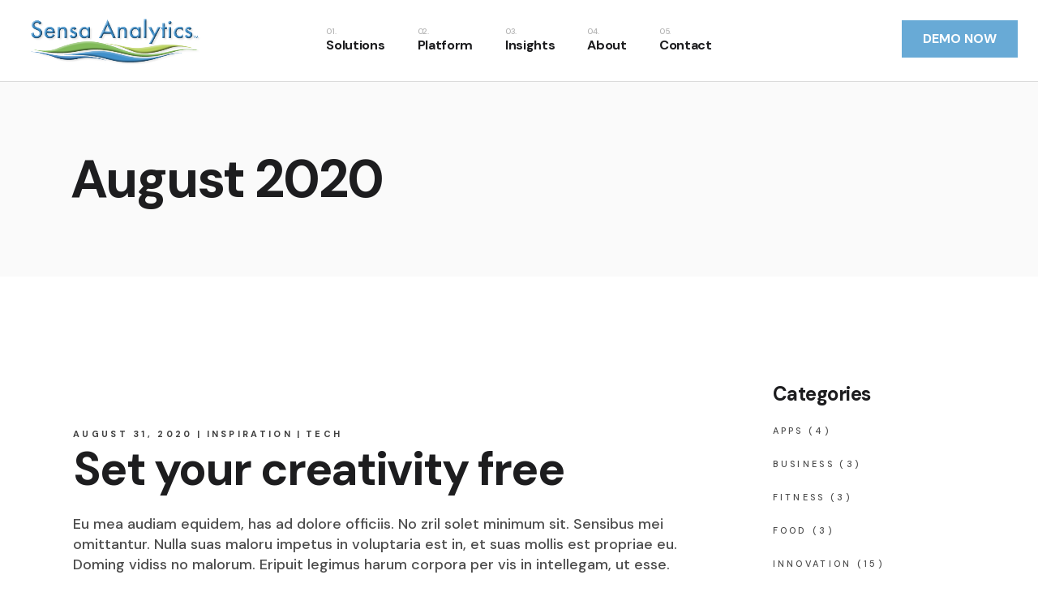

--- FILE ---
content_type: text/html; charset=UTF-8
request_url: https://www.sensaanalytics.com/2020/08/
body_size: 12236
content:
<!DOCTYPE html>
<html lang="en">
<head>
	<meta charset="UTF-8">
	<meta name="viewport" content="width=device-width, initial-scale=1, user-scalable=yes">
	<link rel="profile" href="https://gmpg.org/xfn/11">

	<title>August 2020 &#8211; Sensa Analytics</title>
<meta name='robots' content='max-image-preview:large' />
<link rel='dns-prefetch' href='//fonts.googleapis.com' />
<link rel='dns-prefetch' href='//s.w.org' />
<link rel="alternate" type="application/rss+xml" title="Sensa Analytics &raquo; Feed" href="https://www.sensaanalytics.com/feed/" />
<link rel="alternate" type="application/rss+xml" title="Sensa Analytics &raquo; Comments Feed" href="https://www.sensaanalytics.com/comments/feed/" />
<script type="text/javascript">
window._wpemojiSettings = {"baseUrl":"https:\/\/s.w.org\/images\/core\/emoji\/13.1.0\/72x72\/","ext":".png","svgUrl":"https:\/\/s.w.org\/images\/core\/emoji\/13.1.0\/svg\/","svgExt":".svg","source":{"concatemoji":"https:\/\/www.sensaanalytics.com\/wp-includes\/js\/wp-emoji-release.min.js?ver=5.9.11"}};
/*! This file is auto-generated */
!function(e,a,t){var n,r,o,i=a.createElement("canvas"),p=i.getContext&&i.getContext("2d");function s(e,t){var a=String.fromCharCode;p.clearRect(0,0,i.width,i.height),p.fillText(a.apply(this,e),0,0);e=i.toDataURL();return p.clearRect(0,0,i.width,i.height),p.fillText(a.apply(this,t),0,0),e===i.toDataURL()}function c(e){var t=a.createElement("script");t.src=e,t.defer=t.type="text/javascript",a.getElementsByTagName("head")[0].appendChild(t)}for(o=Array("flag","emoji"),t.supports={everything:!0,everythingExceptFlag:!0},r=0;r<o.length;r++)t.supports[o[r]]=function(e){if(!p||!p.fillText)return!1;switch(p.textBaseline="top",p.font="600 32px Arial",e){case"flag":return s([127987,65039,8205,9895,65039],[127987,65039,8203,9895,65039])?!1:!s([55356,56826,55356,56819],[55356,56826,8203,55356,56819])&&!s([55356,57332,56128,56423,56128,56418,56128,56421,56128,56430,56128,56423,56128,56447],[55356,57332,8203,56128,56423,8203,56128,56418,8203,56128,56421,8203,56128,56430,8203,56128,56423,8203,56128,56447]);case"emoji":return!s([10084,65039,8205,55357,56613],[10084,65039,8203,55357,56613])}return!1}(o[r]),t.supports.everything=t.supports.everything&&t.supports[o[r]],"flag"!==o[r]&&(t.supports.everythingExceptFlag=t.supports.everythingExceptFlag&&t.supports[o[r]]);t.supports.everythingExceptFlag=t.supports.everythingExceptFlag&&!t.supports.flag,t.DOMReady=!1,t.readyCallback=function(){t.DOMReady=!0},t.supports.everything||(n=function(){t.readyCallback()},a.addEventListener?(a.addEventListener("DOMContentLoaded",n,!1),e.addEventListener("load",n,!1)):(e.attachEvent("onload",n),a.attachEvent("onreadystatechange",function(){"complete"===a.readyState&&t.readyCallback()})),(n=t.source||{}).concatemoji?c(n.concatemoji):n.wpemoji&&n.twemoji&&(c(n.twemoji),c(n.wpemoji)))}(window,document,window._wpemojiSettings);
</script>
<style type="text/css">
img.wp-smiley,
img.emoji {
	display: inline !important;
	border: none !important;
	box-shadow: none !important;
	height: 1em !important;
	width: 1em !important;
	margin: 0 0.07em !important;
	vertical-align: -0.1em !important;
	background: none !important;
	padding: 0 !important;
}
</style>
	<link rel='stylesheet' id='sbi_styles-css'  href='https://www.sensaanalytics.com/wp-content/plugins/instagram-feed/css/sbi-styles.min.css?ver=6.0.5' type='text/css' media='all' />
<link rel='stylesheet' id='dripicons-css'  href='https://www.sensaanalytics.com/wp-content/plugins/webon-core/inc/icons/dripicons/assets/css/dripicons.min.css?ver=5.9.11' type='text/css' media='all' />
<link rel='stylesheet' id='elegant-icons-css'  href='https://www.sensaanalytics.com/wp-content/plugins/webon-core/inc/icons/elegant-icons/assets/css/elegant-icons.min.css?ver=5.9.11' type='text/css' media='all' />
<link rel='stylesheet' id='font-awesome-css'  href='https://www.sensaanalytics.com/wp-content/plugins/webon-core/inc/icons/font-awesome/assets/css/all.min.css?ver=5.9.11' type='text/css' media='all' />
<link rel='stylesheet' id='ionicons-css'  href='https://www.sensaanalytics.com/wp-content/plugins/webon-core/inc/icons/ionicons/assets/css/ionicons.min.css?ver=5.9.11' type='text/css' media='all' />
<link rel='stylesheet' id='linea-icons-css'  href='https://www.sensaanalytics.com/wp-content/plugins/webon-core/inc/icons/linea-icons/assets/css/linea-icons.min.css?ver=5.9.11' type='text/css' media='all' />
<link rel='stylesheet' id='linear-icons-css'  href='https://www.sensaanalytics.com/wp-content/plugins/webon-core/inc/icons/linear-icons/assets/css/linear-icons.min.css?ver=5.9.11' type='text/css' media='all' />
<link rel='stylesheet' id='material-icons-css'  href='https://fonts.googleapis.com/icon?family=Material+Icons&#038;ver=5.9.11' type='text/css' media='all' />
<link rel='stylesheet' id='simple-line-icons-css'  href='https://www.sensaanalytics.com/wp-content/plugins/webon-core/inc/icons/simple-line-icons/assets/css/simple-line-icons.min.css?ver=5.9.11' type='text/css' media='all' />
<link rel='stylesheet' id='wp-block-library-css'  href='https://www.sensaanalytics.com/wp-includes/css/dist/block-library/style.min.css?ver=5.9.11' type='text/css' media='all' />
<link rel='stylesheet' id='wc-blocks-vendors-style-css'  href='https://www.sensaanalytics.com/wp-content/plugins/woocommerce/packages/woocommerce-blocks/build/wc-blocks-vendors-style.css?ver=7.2.2' type='text/css' media='all' />
<link rel='stylesheet' id='wc-blocks-style-css'  href='https://www.sensaanalytics.com/wp-content/plugins/woocommerce/packages/woocommerce-blocks/build/wc-blocks-style.css?ver=7.2.2' type='text/css' media='all' />
<link rel='stylesheet' id='coblocks-frontend-css'  href='https://www.sensaanalytics.com/wp-content/plugins/coblocks/dist/style-coblocks-1.css?ver=2.24.0' type='text/css' media='all' />
<style id='global-styles-inline-css' type='text/css'>
body{--wp--preset--color--black: #000000;--wp--preset--color--cyan-bluish-gray: #abb8c3;--wp--preset--color--white: #ffffff;--wp--preset--color--pale-pink: #f78da7;--wp--preset--color--vivid-red: #cf2e2e;--wp--preset--color--luminous-vivid-orange: #ff6900;--wp--preset--color--luminous-vivid-amber: #fcb900;--wp--preset--color--light-green-cyan: #7bdcb5;--wp--preset--color--vivid-green-cyan: #00d084;--wp--preset--color--pale-cyan-blue: #8ed1fc;--wp--preset--color--vivid-cyan-blue: #0693e3;--wp--preset--color--vivid-purple: #9b51e0;--wp--preset--gradient--vivid-cyan-blue-to-vivid-purple: linear-gradient(135deg,rgba(6,147,227,1) 0%,rgb(155,81,224) 100%);--wp--preset--gradient--light-green-cyan-to-vivid-green-cyan: linear-gradient(135deg,rgb(122,220,180) 0%,rgb(0,208,130) 100%);--wp--preset--gradient--luminous-vivid-amber-to-luminous-vivid-orange: linear-gradient(135deg,rgba(252,185,0,1) 0%,rgba(255,105,0,1) 100%);--wp--preset--gradient--luminous-vivid-orange-to-vivid-red: linear-gradient(135deg,rgba(255,105,0,1) 0%,rgb(207,46,46) 100%);--wp--preset--gradient--very-light-gray-to-cyan-bluish-gray: linear-gradient(135deg,rgb(238,238,238) 0%,rgb(169,184,195) 100%);--wp--preset--gradient--cool-to-warm-spectrum: linear-gradient(135deg,rgb(74,234,220) 0%,rgb(151,120,209) 20%,rgb(207,42,186) 40%,rgb(238,44,130) 60%,rgb(251,105,98) 80%,rgb(254,248,76) 100%);--wp--preset--gradient--blush-light-purple: linear-gradient(135deg,rgb(255,206,236) 0%,rgb(152,150,240) 100%);--wp--preset--gradient--blush-bordeaux: linear-gradient(135deg,rgb(254,205,165) 0%,rgb(254,45,45) 50%,rgb(107,0,62) 100%);--wp--preset--gradient--luminous-dusk: linear-gradient(135deg,rgb(255,203,112) 0%,rgb(199,81,192) 50%,rgb(65,88,208) 100%);--wp--preset--gradient--pale-ocean: linear-gradient(135deg,rgb(255,245,203) 0%,rgb(182,227,212) 50%,rgb(51,167,181) 100%);--wp--preset--gradient--electric-grass: linear-gradient(135deg,rgb(202,248,128) 0%,rgb(113,206,126) 100%);--wp--preset--gradient--midnight: linear-gradient(135deg,rgb(2,3,129) 0%,rgb(40,116,252) 100%);--wp--preset--duotone--dark-grayscale: url('#wp-duotone-dark-grayscale');--wp--preset--duotone--grayscale: url('#wp-duotone-grayscale');--wp--preset--duotone--purple-yellow: url('#wp-duotone-purple-yellow');--wp--preset--duotone--blue-red: url('#wp-duotone-blue-red');--wp--preset--duotone--midnight: url('#wp-duotone-midnight');--wp--preset--duotone--magenta-yellow: url('#wp-duotone-magenta-yellow');--wp--preset--duotone--purple-green: url('#wp-duotone-purple-green');--wp--preset--duotone--blue-orange: url('#wp-duotone-blue-orange');--wp--preset--font-size--small: 13px;--wp--preset--font-size--medium: 20px;--wp--preset--font-size--large: 36px;--wp--preset--font-size--x-large: 42px;}.has-black-color{color: var(--wp--preset--color--black) !important;}.has-cyan-bluish-gray-color{color: var(--wp--preset--color--cyan-bluish-gray) !important;}.has-white-color{color: var(--wp--preset--color--white) !important;}.has-pale-pink-color{color: var(--wp--preset--color--pale-pink) !important;}.has-vivid-red-color{color: var(--wp--preset--color--vivid-red) !important;}.has-luminous-vivid-orange-color{color: var(--wp--preset--color--luminous-vivid-orange) !important;}.has-luminous-vivid-amber-color{color: var(--wp--preset--color--luminous-vivid-amber) !important;}.has-light-green-cyan-color{color: var(--wp--preset--color--light-green-cyan) !important;}.has-vivid-green-cyan-color{color: var(--wp--preset--color--vivid-green-cyan) !important;}.has-pale-cyan-blue-color{color: var(--wp--preset--color--pale-cyan-blue) !important;}.has-vivid-cyan-blue-color{color: var(--wp--preset--color--vivid-cyan-blue) !important;}.has-vivid-purple-color{color: var(--wp--preset--color--vivid-purple) !important;}.has-black-background-color{background-color: var(--wp--preset--color--black) !important;}.has-cyan-bluish-gray-background-color{background-color: var(--wp--preset--color--cyan-bluish-gray) !important;}.has-white-background-color{background-color: var(--wp--preset--color--white) !important;}.has-pale-pink-background-color{background-color: var(--wp--preset--color--pale-pink) !important;}.has-vivid-red-background-color{background-color: var(--wp--preset--color--vivid-red) !important;}.has-luminous-vivid-orange-background-color{background-color: var(--wp--preset--color--luminous-vivid-orange) !important;}.has-luminous-vivid-amber-background-color{background-color: var(--wp--preset--color--luminous-vivid-amber) !important;}.has-light-green-cyan-background-color{background-color: var(--wp--preset--color--light-green-cyan) !important;}.has-vivid-green-cyan-background-color{background-color: var(--wp--preset--color--vivid-green-cyan) !important;}.has-pale-cyan-blue-background-color{background-color: var(--wp--preset--color--pale-cyan-blue) !important;}.has-vivid-cyan-blue-background-color{background-color: var(--wp--preset--color--vivid-cyan-blue) !important;}.has-vivid-purple-background-color{background-color: var(--wp--preset--color--vivid-purple) !important;}.has-black-border-color{border-color: var(--wp--preset--color--black) !important;}.has-cyan-bluish-gray-border-color{border-color: var(--wp--preset--color--cyan-bluish-gray) !important;}.has-white-border-color{border-color: var(--wp--preset--color--white) !important;}.has-pale-pink-border-color{border-color: var(--wp--preset--color--pale-pink) !important;}.has-vivid-red-border-color{border-color: var(--wp--preset--color--vivid-red) !important;}.has-luminous-vivid-orange-border-color{border-color: var(--wp--preset--color--luminous-vivid-orange) !important;}.has-luminous-vivid-amber-border-color{border-color: var(--wp--preset--color--luminous-vivid-amber) !important;}.has-light-green-cyan-border-color{border-color: var(--wp--preset--color--light-green-cyan) !important;}.has-vivid-green-cyan-border-color{border-color: var(--wp--preset--color--vivid-green-cyan) !important;}.has-pale-cyan-blue-border-color{border-color: var(--wp--preset--color--pale-cyan-blue) !important;}.has-vivid-cyan-blue-border-color{border-color: var(--wp--preset--color--vivid-cyan-blue) !important;}.has-vivid-purple-border-color{border-color: var(--wp--preset--color--vivid-purple) !important;}.has-vivid-cyan-blue-to-vivid-purple-gradient-background{background: var(--wp--preset--gradient--vivid-cyan-blue-to-vivid-purple) !important;}.has-light-green-cyan-to-vivid-green-cyan-gradient-background{background: var(--wp--preset--gradient--light-green-cyan-to-vivid-green-cyan) !important;}.has-luminous-vivid-amber-to-luminous-vivid-orange-gradient-background{background: var(--wp--preset--gradient--luminous-vivid-amber-to-luminous-vivid-orange) !important;}.has-luminous-vivid-orange-to-vivid-red-gradient-background{background: var(--wp--preset--gradient--luminous-vivid-orange-to-vivid-red) !important;}.has-very-light-gray-to-cyan-bluish-gray-gradient-background{background: var(--wp--preset--gradient--very-light-gray-to-cyan-bluish-gray) !important;}.has-cool-to-warm-spectrum-gradient-background{background: var(--wp--preset--gradient--cool-to-warm-spectrum) !important;}.has-blush-light-purple-gradient-background{background: var(--wp--preset--gradient--blush-light-purple) !important;}.has-blush-bordeaux-gradient-background{background: var(--wp--preset--gradient--blush-bordeaux) !important;}.has-luminous-dusk-gradient-background{background: var(--wp--preset--gradient--luminous-dusk) !important;}.has-pale-ocean-gradient-background{background: var(--wp--preset--gradient--pale-ocean) !important;}.has-electric-grass-gradient-background{background: var(--wp--preset--gradient--electric-grass) !important;}.has-midnight-gradient-background{background: var(--wp--preset--gradient--midnight) !important;}.has-small-font-size{font-size: var(--wp--preset--font-size--small) !important;}.has-medium-font-size{font-size: var(--wp--preset--font-size--medium) !important;}.has-large-font-size{font-size: var(--wp--preset--font-size--large) !important;}.has-x-large-font-size{font-size: var(--wp--preset--font-size--x-large) !important;}
</style>
<link rel='stylesheet' id='contact-form-7-css'  href='https://www.sensaanalytics.com/wp-content/plugins/contact-form-7/includes/css/styles.css?ver=5.5.6.1' type='text/css' media='all' />
<link rel='stylesheet' id='ctf_styles-css'  href='https://www.sensaanalytics.com/wp-content/plugins/custom-twitter-feeds/css/ctf-styles.min.css?ver=2.0' type='text/css' media='all' />
<link rel='stylesheet' id='rs-plugin-settings-css'  href='https://www.sensaanalytics.com/wp-content/plugins/revslider/public/assets/css/rs6.css?ver=6.3.2' type='text/css' media='all' />
<style id='rs-plugin-settings-inline-css' type='text/css'>
#rs-demo-id {}
</style>
<style id='woocommerce-inline-inline-css' type='text/css'>
.woocommerce form .form-row .required { visibility: visible; }
</style>
<link rel='stylesheet' id='wp-components-css'  href='https://www.sensaanalytics.com/wp-includes/css/dist/components/style.min.css?ver=5.9.11' type='text/css' media='all' />
<link rel='stylesheet' id='godaddy-styles-css'  href='https://www.sensaanalytics.com/wp-content/plugins/coblocks/includes/Dependencies/GoDaddy/Styles/build/latest.css?ver=0.4.2' type='text/css' media='all' />
<link rel='stylesheet' id='select2-css'  href='https://www.sensaanalytics.com/wp-content/plugins/woocommerce/assets/css/select2.css?ver=6.4.1' type='text/css' media='all' />
<link rel='stylesheet' id='webon-core-dashboard-style-css'  href='https://www.sensaanalytics.com/wp-content/plugins/webon-core/inc/core-dashboard/assets/css/core-dashboard.min.css?ver=5.9.11' type='text/css' media='all' />
<link rel='stylesheet' id='perfect-scrollbar-css'  href='https://www.sensaanalytics.com/wp-content/plugins/webon-core/assets/plugins/perfect-scrollbar/perfect-scrollbar.css?ver=5.9.11' type='text/css' media='all' />
<link rel='stylesheet' id='swiper-css'  href='https://www.sensaanalytics.com/wp-content/themes/webon/assets/plugins/swiper/swiper.min.css?ver=5.9.11' type='text/css' media='all' />
<link rel='stylesheet' id='webon-main-css'  href='https://www.sensaanalytics.com/wp-content/themes/webon/assets/css/main.min.css?ver=5.9.11' type='text/css' media='all' />
<link rel='stylesheet' id='webon-core-style-css'  href='https://www.sensaanalytics.com/wp-content/plugins/webon-core/assets/css/webon-core.min.css?ver=5.9.11' type='text/css' media='all' />
<link rel='stylesheet' id='magnific-popup-css'  href='https://www.sensaanalytics.com/wp-content/themes/webon/assets/plugins/magnific-popup/magnific-popup.css?ver=5.9.11' type='text/css' media='all' />
<link rel='stylesheet' id='webon-google-fonts-css'  href='https://fonts.googleapis.com/css?family=DM+Sans%3A500%2C700%7CPoppins%3A500%2C700%7CSpectral%3A500%2C700&#038;subset=latin-ext&#038;display=swap&#038;ver=1.0.0' type='text/css' media='all' />
<link rel='stylesheet' id='webon-style-css'  href='https://www.sensaanalytics.com/wp-content/themes/webon/style.css?ver=5.9.11' type='text/css' media='all' />
<style id='webon-style-inline-css' type='text/css'>
#qodef-page-inner { padding: 130px 0px 123px 0px;}@media only screen and (max-width: 1024px) { #qodef-page-inner { padding: 130px 0px 123px 0px;}}.qodef-header-sticky { border-bottom: 1px solid #dbdbdb;border-color: #dadce0;}.qodef-header-navigation ul li .qodef-drop-down-second { top: calc(100% + 1px);}.qodef-header-navigation> ul > li > a { font-weight: 700;}.qodef-header--standard #qodef-page-header { border-bottom: 1px solid;border-color: #dbdbdb;}@media only screen and (max-width: 680px){h1 { font-size: 57px;}h2 { font-size: 50px;}h3 { font-size: 40px;}}
</style>
<link rel='stylesheet' id='slb_core-css'  href='https://www.sensaanalytics.com/wp-content/plugins/simple-lightbox/client/css/app.css?ver=2.8.1' type='text/css' media='all' />
<script type='text/javascript' src='https://www.sensaanalytics.com/wp-content/plugins/jquery-manager/assets/js/jquery-2.2.4.min.js' id='jquery-core-js'></script>
<script type='text/javascript' src='https://www.sensaanalytics.com/wp-content/plugins/jquery-manager/assets/js/jquery-migrate-1.4.1.min.js' id='jquery-migrate-js'></script>
<script type='text/javascript' src='https://www.sensaanalytics.com/wp-content/plugins/revslider/public/assets/js/rbtools.min.js?ver=6.3.2' id='tp-tools-js'></script>
<script type='text/javascript' src='https://www.sensaanalytics.com/wp-content/plugins/revslider/public/assets/js/rs6.min.js?ver=6.3.2' id='revmin-js'></script>
<link rel="https://api.w.org/" href="https://www.sensaanalytics.com/wp-json/" /><link rel="EditURI" type="application/rsd+xml" title="RSD" href="https://www.sensaanalytics.com/xmlrpc.php?rsd" />
<link rel="wlwmanifest" type="application/wlwmanifest+xml" href="https://www.sensaanalytics.com/wp-includes/wlwmanifest.xml" /> 
<meta name="generator" content="WordPress 5.9.11" />
<meta name="generator" content="WooCommerce 6.4.1" />
<meta name="framework" content="Redux 4.3.9" />	<noscript><style>.woocommerce-product-gallery{ opacity: 1 !important; }</style></noscript>
	<meta name="generator" content="Powered by Slider Revolution 6.3.2 - responsive, Mobile-Friendly Slider Plugin for WordPress with comfortable drag and drop interface." />
<link rel="icon" href="https://www.sensaanalytics.com/wp-content/uploads/2021/01/favicon-100x100.png" sizes="32x32" />
<link rel="icon" href="https://www.sensaanalytics.com/wp-content/uploads/2021/01/favicon-300x300.png" sizes="192x192" />
<link rel="apple-touch-icon" href="https://www.sensaanalytics.com/wp-content/uploads/2021/01/favicon-300x300.png" />
<meta name="msapplication-TileImage" content="https://www.sensaanalytics.com/wp-content/uploads/2021/01/favicon-300x300.png" />
<script type="text/javascript">function setREVStartSize(e){
			//window.requestAnimationFrame(function() {				 
				window.RSIW = window.RSIW===undefined ? window.innerWidth : window.RSIW;	
				window.RSIH = window.RSIH===undefined ? window.innerHeight : window.RSIH;	
				try {								
					var pw = document.getElementById(e.c).parentNode.offsetWidth,
						newh;
					pw = pw===0 || isNaN(pw) ? window.RSIW : pw;
					e.tabw = e.tabw===undefined ? 0 : parseInt(e.tabw);
					e.thumbw = e.thumbw===undefined ? 0 : parseInt(e.thumbw);
					e.tabh = e.tabh===undefined ? 0 : parseInt(e.tabh);
					e.thumbh = e.thumbh===undefined ? 0 : parseInt(e.thumbh);
					e.tabhide = e.tabhide===undefined ? 0 : parseInt(e.tabhide);
					e.thumbhide = e.thumbhide===undefined ? 0 : parseInt(e.thumbhide);
					e.mh = e.mh===undefined || e.mh=="" || e.mh==="auto" ? 0 : parseInt(e.mh,0);		
					if(e.layout==="fullscreen" || e.l==="fullscreen") 						
						newh = Math.max(e.mh,window.RSIH);					
					else{					
						e.gw = Array.isArray(e.gw) ? e.gw : [e.gw];
						for (var i in e.rl) if (e.gw[i]===undefined || e.gw[i]===0) e.gw[i] = e.gw[i-1];					
						e.gh = e.el===undefined || e.el==="" || (Array.isArray(e.el) && e.el.length==0)? e.gh : e.el;
						e.gh = Array.isArray(e.gh) ? e.gh : [e.gh];
						for (var i in e.rl) if (e.gh[i]===undefined || e.gh[i]===0) e.gh[i] = e.gh[i-1];
											
						var nl = new Array(e.rl.length),
							ix = 0,						
							sl;					
						e.tabw = e.tabhide>=pw ? 0 : e.tabw;
						e.thumbw = e.thumbhide>=pw ? 0 : e.thumbw;
						e.tabh = e.tabhide>=pw ? 0 : e.tabh;
						e.thumbh = e.thumbhide>=pw ? 0 : e.thumbh;					
						for (var i in e.rl) nl[i] = e.rl[i]<window.RSIW ? 0 : e.rl[i];
						sl = nl[0];									
						for (var i in nl) if (sl>nl[i] && nl[i]>0) { sl = nl[i]; ix=i;}															
						var m = pw>(e.gw[ix]+e.tabw+e.thumbw) ? 1 : (pw-(e.tabw+e.thumbw)) / (e.gw[ix]);					
						newh =  (e.gh[ix] * m) + (e.tabh + e.thumbh);
					}				
					if(window.rs_init_css===undefined) window.rs_init_css = document.head.appendChild(document.createElement("style"));					
					document.getElementById(e.c).height = newh+"px";
					window.rs_init_css.innerHTML += "#"+e.c+"_wrapper { height: "+newh+"px }";				
				} catch(e){
					console.log("Failure at Presize of Slider:" + e)
				}					   
			//});
		  };</script>
</head>
<body class="archive date wp-custom-logo theme-webon qode-framework-1.1.3 woocommerce-no-js qodef-back-to-top--enabled  qodef-header--standard qodef-header-appearance--sticky qodef-mobile-header--minimal qodef-mobile-header-appearance--sticky qodef-drop-down-second--full-width qodef-drop-down-second--animate-height webon-core-1.0.1 webon-1.0.1 qodef-content-grid-1300 qodef-header-standard--center qodef-search--fullscreen elementor-default elementor-kit-50" itemscope itemtype="https://schema.org/WebPage">
	<svg xmlns="http://www.w3.org/2000/svg" viewBox="0 0 0 0" width="0" height="0" focusable="false" role="none" style="visibility: hidden; position: absolute; left: -9999px; overflow: hidden;" ><defs><filter id="wp-duotone-dark-grayscale"><feColorMatrix color-interpolation-filters="sRGB" type="matrix" values=" .299 .587 .114 0 0 .299 .587 .114 0 0 .299 .587 .114 0 0 .299 .587 .114 0 0 " /><feComponentTransfer color-interpolation-filters="sRGB" ><feFuncR type="table" tableValues="0 0.49803921568627" /><feFuncG type="table" tableValues="0 0.49803921568627" /><feFuncB type="table" tableValues="0 0.49803921568627" /><feFuncA type="table" tableValues="1 1" /></feComponentTransfer><feComposite in2="SourceGraphic" operator="in" /></filter></defs></svg><svg xmlns="http://www.w3.org/2000/svg" viewBox="0 0 0 0" width="0" height="0" focusable="false" role="none" style="visibility: hidden; position: absolute; left: -9999px; overflow: hidden;" ><defs><filter id="wp-duotone-grayscale"><feColorMatrix color-interpolation-filters="sRGB" type="matrix" values=" .299 .587 .114 0 0 .299 .587 .114 0 0 .299 .587 .114 0 0 .299 .587 .114 0 0 " /><feComponentTransfer color-interpolation-filters="sRGB" ><feFuncR type="table" tableValues="0 1" /><feFuncG type="table" tableValues="0 1" /><feFuncB type="table" tableValues="0 1" /><feFuncA type="table" tableValues="1 1" /></feComponentTransfer><feComposite in2="SourceGraphic" operator="in" /></filter></defs></svg><svg xmlns="http://www.w3.org/2000/svg" viewBox="0 0 0 0" width="0" height="0" focusable="false" role="none" style="visibility: hidden; position: absolute; left: -9999px; overflow: hidden;" ><defs><filter id="wp-duotone-purple-yellow"><feColorMatrix color-interpolation-filters="sRGB" type="matrix" values=" .299 .587 .114 0 0 .299 .587 .114 0 0 .299 .587 .114 0 0 .299 .587 .114 0 0 " /><feComponentTransfer color-interpolation-filters="sRGB" ><feFuncR type="table" tableValues="0.54901960784314 0.98823529411765" /><feFuncG type="table" tableValues="0 1" /><feFuncB type="table" tableValues="0.71764705882353 0.25490196078431" /><feFuncA type="table" tableValues="1 1" /></feComponentTransfer><feComposite in2="SourceGraphic" operator="in" /></filter></defs></svg><svg xmlns="http://www.w3.org/2000/svg" viewBox="0 0 0 0" width="0" height="0" focusable="false" role="none" style="visibility: hidden; position: absolute; left: -9999px; overflow: hidden;" ><defs><filter id="wp-duotone-blue-red"><feColorMatrix color-interpolation-filters="sRGB" type="matrix" values=" .299 .587 .114 0 0 .299 .587 .114 0 0 .299 .587 .114 0 0 .299 .587 .114 0 0 " /><feComponentTransfer color-interpolation-filters="sRGB" ><feFuncR type="table" tableValues="0 1" /><feFuncG type="table" tableValues="0 0.27843137254902" /><feFuncB type="table" tableValues="0.5921568627451 0.27843137254902" /><feFuncA type="table" tableValues="1 1" /></feComponentTransfer><feComposite in2="SourceGraphic" operator="in" /></filter></defs></svg><svg xmlns="http://www.w3.org/2000/svg" viewBox="0 0 0 0" width="0" height="0" focusable="false" role="none" style="visibility: hidden; position: absolute; left: -9999px; overflow: hidden;" ><defs><filter id="wp-duotone-midnight"><feColorMatrix color-interpolation-filters="sRGB" type="matrix" values=" .299 .587 .114 0 0 .299 .587 .114 0 0 .299 .587 .114 0 0 .299 .587 .114 0 0 " /><feComponentTransfer color-interpolation-filters="sRGB" ><feFuncR type="table" tableValues="0 0" /><feFuncG type="table" tableValues="0 0.64705882352941" /><feFuncB type="table" tableValues="0 1" /><feFuncA type="table" tableValues="1 1" /></feComponentTransfer><feComposite in2="SourceGraphic" operator="in" /></filter></defs></svg><svg xmlns="http://www.w3.org/2000/svg" viewBox="0 0 0 0" width="0" height="0" focusable="false" role="none" style="visibility: hidden; position: absolute; left: -9999px; overflow: hidden;" ><defs><filter id="wp-duotone-magenta-yellow"><feColorMatrix color-interpolation-filters="sRGB" type="matrix" values=" .299 .587 .114 0 0 .299 .587 .114 0 0 .299 .587 .114 0 0 .299 .587 .114 0 0 " /><feComponentTransfer color-interpolation-filters="sRGB" ><feFuncR type="table" tableValues="0.78039215686275 1" /><feFuncG type="table" tableValues="0 0.94901960784314" /><feFuncB type="table" tableValues="0.35294117647059 0.47058823529412" /><feFuncA type="table" tableValues="1 1" /></feComponentTransfer><feComposite in2="SourceGraphic" operator="in" /></filter></defs></svg><svg xmlns="http://www.w3.org/2000/svg" viewBox="0 0 0 0" width="0" height="0" focusable="false" role="none" style="visibility: hidden; position: absolute; left: -9999px; overflow: hidden;" ><defs><filter id="wp-duotone-purple-green"><feColorMatrix color-interpolation-filters="sRGB" type="matrix" values=" .299 .587 .114 0 0 .299 .587 .114 0 0 .299 .587 .114 0 0 .299 .587 .114 0 0 " /><feComponentTransfer color-interpolation-filters="sRGB" ><feFuncR type="table" tableValues="0.65098039215686 0.40392156862745" /><feFuncG type="table" tableValues="0 1" /><feFuncB type="table" tableValues="0.44705882352941 0.4" /><feFuncA type="table" tableValues="1 1" /></feComponentTransfer><feComposite in2="SourceGraphic" operator="in" /></filter></defs></svg><svg xmlns="http://www.w3.org/2000/svg" viewBox="0 0 0 0" width="0" height="0" focusable="false" role="none" style="visibility: hidden; position: absolute; left: -9999px; overflow: hidden;" ><defs><filter id="wp-duotone-blue-orange"><feColorMatrix color-interpolation-filters="sRGB" type="matrix" values=" .299 .587 .114 0 0 .299 .587 .114 0 0 .299 .587 .114 0 0 .299 .587 .114 0 0 " /><feComponentTransfer color-interpolation-filters="sRGB" ><feFuncR type="table" tableValues="0.098039215686275 1" /><feFuncG type="table" tableValues="0 0.66274509803922" /><feFuncB type="table" tableValues="0.84705882352941 0.41960784313725" /><feFuncA type="table" tableValues="1 1" /></feComponentTransfer><feComposite in2="SourceGraphic" operator="in" /></filter></defs></svg>	<div id="qodef-page-wrapper" class="">
		<header id="qodef-page-header" >
		<div id="qodef-page-header-inner" class="">
		<div class="qodef-header-wrapper">
	<div class="qodef-header-logo">
		<a itemprop="url" class="qodef-header-logo-link qodef-height--set" href="https://www.sensaanalytics.com/" style="height:70px" rel="home">
	<img width="544" height="171" src="https://www.sensaanalytics.com/wp-content/uploads/2021/01/3dlogo_color.png" class="qodef-header-logo-image qodef--main" alt="logo main" itemprop="image" srcset="https://www.sensaanalytics.com/wp-content/uploads/2021/01/3dlogo_color.png 544w, https://www.sensaanalytics.com/wp-content/uploads/2021/01/3dlogo_color-300x94.png 300w" sizes="(max-width: 544px) 100vw, 544px" />	<img width="544" height="171" src="https://www.sensaanalytics.com/wp-content/uploads/2021/01/3dlogo_color.png" class="qodef-header-logo-image qodef--dark" alt="logo dark" itemprop="image" srcset="https://www.sensaanalytics.com/wp-content/uploads/2021/01/3dlogo_color.png 544w, https://www.sensaanalytics.com/wp-content/uploads/2021/01/3dlogo_color-300x94.png 300w" sizes="(max-width: 544px) 100vw, 544px" />	<img width="544" height="171" src="https://www.sensaanalytics.com/wp-content/uploads/2021/01/3dlogo_white.png" class="qodef-header-logo-image qodef--light" alt="logo light" itemprop="image" srcset="https://www.sensaanalytics.com/wp-content/uploads/2021/01/3dlogo_white.png 544w, https://www.sensaanalytics.com/wp-content/uploads/2021/01/3dlogo_white-300x94.png 300w" sizes="(max-width: 544px) 100vw, 544px" /></a>	</div>
		<nav class="qodef-header-navigation qodef-menu-has-numbers" role="navigation" aria-label="Top Menu">
		<ul id="menu-main-menu-1" class="menu"><li class="menu-item menu-item-type-post_type menu-item-object-page menu-item-home menu-item-7441"></li>
<li class="menu-item menu-item-type-custom menu-item-object-custom menu-item-7750"><a href="#solutions"><span class="qodef-menu-item-text"><span class="qodef-menu-item-label">Solutions</span></span></a></li>
<li class="menu-item menu-item-type-custom menu-item-object-custom menu-item-7751"><a href="#platform"><span class="qodef-menu-item-text"><span class="qodef-menu-item-label">Platform</span></span></a></li>
<li class="menu-item menu-item-type-custom menu-item-object-custom menu-item-7752"><a href="#insights"><span class="qodef-menu-item-text"><span class="qodef-menu-item-label">Insights</span></span></a></li>
<li class="menu-item menu-item-type-custom menu-item-object-custom menu-item-7753"><a href="#about"><span class="qodef-menu-item-text"><span class="qodef-menu-item-label">About</span></span></a></li>
<li class="menu-item menu-item-type-custom menu-item-object-custom menu-item-7754"><a href="#contact"><span class="qodef-menu-item-text"><span class="qodef-menu-item-label">Contact</span></span></a></li>
</ul>	</nav>
	<div class="qodef-widget-holder qodef--one">
		<div id="webon_core_button-3" class="widget widget_webon_core_button qodef-header-widget-area-one" data-area="header-widget-one"><a class="qodef-shortcode qodef-m  qodef-button qodef-layout--filled qodef-size--small qodef-html--link qodef-arrow-button" href="#" target="_self" data-hover-background-color="#8bd655" style="color: #ffffff;background-color: #68aad6;margin: 25px 25px 0 0;padding: 6px 25px 6px 25px">
	<span class="qodef-m-text">DEMO NOW</span>
</a></div>	</div>
</div>	</div>
	<div class="qodef-header-sticky qodef-custom-header-layout ">
    <div class="qodef-header-sticky-inner ">
		<a itemprop="url" class="qodef-header-logo-link qodef-height--set" href="https://www.sensaanalytics.com/" style="height:70px" rel="home">
	<img width="544" height="171" src="https://www.sensaanalytics.com/wp-content/uploads/2021/01/3dlogo_color.png" class="qodef-header-logo-image qodef--sticky" alt="logo sticky" itemprop="image" srcset="https://www.sensaanalytics.com/wp-content/uploads/2021/01/3dlogo_color.png 544w, https://www.sensaanalytics.com/wp-content/uploads/2021/01/3dlogo_color-300x94.png 300w" sizes="(max-width: 544px) 100vw, 544px" /></a>	<nav class="qodef-header-navigation qodef-menu-has-numbers" role="navigation" aria-label="Top Menu">
		<ul id="menu-main-menu-2" class="menu"><li class="menu-item menu-item-type-post_type menu-item-object-page menu-item-home menu-item-7441"></li>
<li class="menu-item menu-item-type-custom menu-item-object-custom menu-item-7750"><a href="#solutions"><span class="qodef-menu-item-text"><span class="qodef-menu-item-label">Solutions</span></span></a></li>
<li class="menu-item menu-item-type-custom menu-item-object-custom menu-item-7751"><a href="#platform"><span class="qodef-menu-item-text"><span class="qodef-menu-item-label">Platform</span></span></a></li>
<li class="menu-item menu-item-type-custom menu-item-object-custom menu-item-7752"><a href="#insights"><span class="qodef-menu-item-text"><span class="qodef-menu-item-label">Insights</span></span></a></li>
<li class="menu-item menu-item-type-custom menu-item-object-custom menu-item-7753"><a href="#about"><span class="qodef-menu-item-text"><span class="qodef-menu-item-label">About</span></span></a></li>
<li class="menu-item menu-item-type-custom menu-item-object-custom menu-item-7754"><a href="#contact"><span class="qodef-menu-item-text"><span class="qodef-menu-item-label">Contact</span></span></a></li>
</ul>	</nav>
	    <div class="qodef-widget-holder qodef--one">
		    	<div class="qodef-widget-holder qodef--one">
		<div id="webon_core_button-4" class="widget widget_webon_core_button qodef-sticky-right"><a class="qodef-shortcode qodef-m  qodef-button qodef-layout--filled qodef-size--small qodef-html--link qodef-arrow-button" href="#demo" target="_self" data-hover-color="#ffffff" data-hover-background-color="#8bd655" style="background-color: #68aad6;margin: 12px 12px 0 0">
	<span class="qodef-m-text">DEMO NOW</span>
</a></div>	</div>
	    </div>
	        </div>
</div></header><header id="qodef-page-mobile-header">
		<div id="qodef-page-mobile-header-inner" class="">
		<a itemprop="url" class="qodef-mobile-header-logo-link" href="https://www.sensaanalytics.com/" style="height:50px" rel="home">
	<img width="544" height="171" src="https://www.sensaanalytics.com/wp-content/uploads/2021/01/3dlogo_color.png" class="qodef-header-logo-image qodef--main" alt="logo main" itemprop="image" srcset="https://www.sensaanalytics.com/wp-content/uploads/2021/01/3dlogo_color.png 544w, https://www.sensaanalytics.com/wp-content/uploads/2021/01/3dlogo_color-300x94.png 300w" sizes="(max-width: 544px) 100vw, 544px" />	<img width="544" height="171" src="https://www.sensaanalytics.com/wp-content/uploads/2021/01/3dlogo_color.png" class="qodef-header-logo-image qodef--dark" alt="logo dark" itemprop="image" srcset="https://www.sensaanalytics.com/wp-content/uploads/2021/01/3dlogo_color.png 544w, https://www.sensaanalytics.com/wp-content/uploads/2021/01/3dlogo_color-300x94.png 300w" sizes="(max-width: 544px) 100vw, 544px" /><img width="544" height="171" src="https://www.sensaanalytics.com/wp-content/uploads/2021/01/3dlogo_white.png" class="qodef-header-logo-image qodef--light" alt="logo light" itemprop="image" srcset="https://www.sensaanalytics.com/wp-content/uploads/2021/01/3dlogo_white.png 544w, https://www.sensaanalytics.com/wp-content/uploads/2021/01/3dlogo_white-300x94.png 300w" sizes="(max-width: 544px) 100vw, 544px" /></a><a href="javascript:void(0)"  class="qodef-opener-icon qodef-m qodef-source--predefined qodef-fullscreen-menu-opener"  >
	<span class="qodef-m-icon qodef--open">
		<span class="qodef-m-lines"><span class="qodef-m-line qodef--1"></span><span class="qodef-m-line qodef--2"></span><span class="qodef-m-line qodef--3"></span></span>	</span>
			<span class="qodef-m-icon qodef--close">
			<span class="qodef-m-lines"><span class="qodef-m-line qodef--1"></span><span class="qodef-m-line qodef--2"></span><span class="qodef-m-line qodef--3"></span></span>		</span>
		</a>	</div>
	</header>		<div id="qodef-page-outer">
			<div class="qodef-page-title qodef-m qodef-title--standard qodef-alignment--left qodef-vertical-alignment--header-bottom">
		<div class="qodef-m-inner">
		<div class="qodef-m-content qodef-content-grid ">
    <h1 class="qodef-m-title entry-title">
        August 2020    </h1>
    </div>	</div>
	</div>			<div id="qodef-page-inner" class="qodef-content-grid">
<main id="qodef-page-content" class="qodef-grid qodef-layout--template qodef-gutter--large">
	<div class="qodef-grid-inner clear">
		<div class="qodef-grid-item qodef-page-content-section qodef-col--9">
		<div class="qodef-blog qodef-m qodef--list">
		<article class="qodef-blog-item qodef-e post-7328 post type-post status-publish format-standard has-post-thumbnail hentry category-inspiration category-tech tag-buds tag-ui">
	<div class="qodef-e-inner">
		<div class="qodef-e-media">
		<div class="qodef-e-media-image">
					<a itemprop="url" href="https://www.sensaanalytics.com/set-your-creativity-free/">
										</a>
					</div>
</div>
		<div class="qodef-e-content">
			<div class="qodef-e-info qodef-info--top">
				<div itemprop="dateCreated" class="qodef-e-info-item qodef-e-info-date entry-date published updated">
	<a itemprop="url" href="https://www.sensaanalytics.com/2020/08/">August 31, 2020</a>
</div>
<div class="qodef-e-info-item qodef-e-info-category">
	<a href="https://www.sensaanalytics.com/category/inspiration/" rel="category tag">Inspiration</a> <a href="https://www.sensaanalytics.com/category/tech/" rel="category tag">Tech</a></div>			</div>
			<div class="qodef-e-text">
				<h2 itemprop="name" class="qodef-e-title entry-title">
			<a itemprop="url" class="qodef-e-title-link" href="https://www.sensaanalytics.com/set-your-creativity-free/">
			Set your creativity free			</a>
	</h2>		<p itemprop="description" class="qodef-e-excerpt">
			Eu mea audiam equidem, has ad dolore officiis. No zril solet minimum sit. Sensibus mei omittantur. Nulla suas maloru impetus in voluptaria est in, et suas mollis est propriae eu. Doming vidiss no malorum. Eripuit legimus harum corpora per vis in intellegam, ut esse.		</p>
				</div>
			<div class="qodef-e-info qodef-info--bottom">
				<div class="qodef-e-info-left">
						<div class="qodef-e-read-more">
		<a class="qodef-shortcode qodef-m  qodef-button qodef-layout--textual  qodef-html--link qodef-arrow-button" href="https://www.sensaanalytics.com/set-your-creativity-free/" target="_self"  >	<span class="qodef-m-text">Read More</span>	<svg  xmlns="http://www.w3.org/2000/svg" xmlns:xlink="http://www.w3.org/1999/xlink" width="34px" height="16px" viewBox="0 0 34.53 16" xml:space="preserve"><rect class="qodef-button-line" y="7.6" width="34" height=".4"></rect><g class="qodef-button-cap-fake"><path class="qodef-button-cap" d="M25.83.7l.7-.7,8,8-.7.71Zm0,14.6,8-8,.71.71-8,8Z"/></g></svg></a>	</div>
				</div>
			</div>
		</div>
	</div>
</article>
<article class="qodef-blog-item qodef-e post-1811 post type-post status-publish format-standard has-post-thumbnail hentry category-sport tag-apple tag-buds">
	<div class="qodef-e-inner">
		<div class="qodef-e-media">
		<div class="qodef-e-media-image">
					<a itemprop="url" href="https://www.sensaanalytics.com/healthy-lifestyle/">
					<img width="1300" height="832" src="https://www.sensaanalytics.com/wp-content/uploads/2020/08/blog-single-img-9.jpg" class="attachment-full size-full wp-post-image" alt="a" loading="lazy" srcset="https://www.sensaanalytics.com/wp-content/uploads/2020/08/blog-single-img-9.jpg 1300w, https://www.sensaanalytics.com/wp-content/uploads/2020/08/blog-single-img-9-600x384.jpg 600w, https://www.sensaanalytics.com/wp-content/uploads/2020/08/blog-single-img-9-300x192.jpg 300w, https://www.sensaanalytics.com/wp-content/uploads/2020/08/blog-single-img-9-1024x655.jpg 1024w, https://www.sensaanalytics.com/wp-content/uploads/2020/08/blog-single-img-9-768x492.jpg 768w" sizes="(max-width: 1300px) 100vw, 1300px" />					</a>
					</div>
</div>
		<div class="qodef-e-content">
			<div class="qodef-e-info qodef-info--top">
				<div itemprop="dateCreated" class="qodef-e-info-item qodef-e-info-date entry-date published updated">
	<a itemprop="url" href="https://www.sensaanalytics.com/2020/08/">August 28, 2020</a>
</div>
<div class="qodef-e-info-item qodef-e-info-category">
	<a href="https://www.sensaanalytics.com/category/sport/" rel="category tag">Sport</a></div>			</div>
			<div class="qodef-e-text">
				<h2 itemprop="name" class="qodef-e-title entry-title">
			<a itemprop="url" class="qodef-e-title-link" href="https://www.sensaanalytics.com/healthy-lifestyle/">
			Healthy lifestyle			</a>
	</h2>		<p itemprop="description" class="qodef-e-excerpt">
			Eu mea audiam equidem, has ad dolore officiis. No zril solet minimum sit. Sensibus mei omittantur. Nulla suas maloru impetus in voluptaria est in, et suas mollis est propriae eu. Doming vidiss no malorum. Eripuit legimus harum corpora per vis in intellegam, ut esse.		</p>
				</div>
			<div class="qodef-e-info qodef-info--bottom">
				<div class="qodef-e-info-left">
						<div class="qodef-e-read-more">
		<a class="qodef-shortcode qodef-m  qodef-button qodef-layout--textual  qodef-html--link qodef-arrow-button" href="https://www.sensaanalytics.com/healthy-lifestyle/" target="_self"  >	<span class="qodef-m-text">Read More</span>	<svg  xmlns="http://www.w3.org/2000/svg" xmlns:xlink="http://www.w3.org/1999/xlink" width="34px" height="16px" viewBox="0 0 34.53 16" xml:space="preserve"><rect class="qodef-button-line" y="7.6" width="34" height=".4"></rect><g class="qodef-button-cap-fake"><path class="qodef-button-cap" d="M25.83.7l.7-.7,8,8-.7.71Zm0,14.6,8-8,.71.71-8,8Z"/></g></svg></a>	</div>
				</div>
			</div>
		</div>
	</div>
</article>
<article class="qodef-blog-item qodef-e post-1812 post type-post status-publish format-standard has-post-thumbnail hentry category-sport tag-buds tag-ui">
	<div class="qodef-e-inner">
		<div class="qodef-e-media">
		<div class="qodef-e-media-image">
					<a itemprop="url" href="https://www.sensaanalytics.com/running-shoes/">
					<img width="1300" height="832" src="https://www.sensaanalytics.com/wp-content/uploads/2020/08/blog-single-img-12.jpg" class="attachment-full size-full wp-post-image" alt="a" loading="lazy" srcset="https://www.sensaanalytics.com/wp-content/uploads/2020/08/blog-single-img-12.jpg 1300w, https://www.sensaanalytics.com/wp-content/uploads/2020/08/blog-single-img-12-600x384.jpg 600w, https://www.sensaanalytics.com/wp-content/uploads/2020/08/blog-single-img-12-300x192.jpg 300w, https://www.sensaanalytics.com/wp-content/uploads/2020/08/blog-single-img-12-1024x655.jpg 1024w, https://www.sensaanalytics.com/wp-content/uploads/2020/08/blog-single-img-12-768x492.jpg 768w" sizes="(max-width: 1300px) 100vw, 1300px" />					</a>
					</div>
</div>
		<div class="qodef-e-content">
			<div class="qodef-e-info qodef-info--top">
				<div itemprop="dateCreated" class="qodef-e-info-item qodef-e-info-date entry-date published updated">
	<a itemprop="url" href="https://www.sensaanalytics.com/2020/08/">August 28, 2020</a>
</div>
<div class="qodef-e-info-item qodef-e-info-category">
	<a href="https://www.sensaanalytics.com/category/sport/" rel="category tag">Sport</a></div>			</div>
			<div class="qodef-e-text">
				<h2 itemprop="name" class="qodef-e-title entry-title">
			<a itemprop="url" class="qodef-e-title-link" href="https://www.sensaanalytics.com/running-shoes/">
			Running shoes			</a>
	</h2>		<p itemprop="description" class="qodef-e-excerpt">
			Eu mea audiam equidem, has ad dolore officiis. No zril solet minimum sit. Sensibus mei omittantur. Nulla suas maloru impetus in voluptaria est in, et suas mollis est propriae eu. Doming vidiss no malorum. Eripuit legimus harum corpora per vis in intellegam, ut esse.		</p>
				</div>
			<div class="qodef-e-info qodef-info--bottom">
				<div class="qodef-e-info-left">
						<div class="qodef-e-read-more">
		<a class="qodef-shortcode qodef-m  qodef-button qodef-layout--textual  qodef-html--link qodef-arrow-button" href="https://www.sensaanalytics.com/running-shoes/" target="_self"  >	<span class="qodef-m-text">Read More</span>	<svg  xmlns="http://www.w3.org/2000/svg" xmlns:xlink="http://www.w3.org/1999/xlink" width="34px" height="16px" viewBox="0 0 34.53 16" xml:space="preserve"><rect class="qodef-button-line" y="7.6" width="34" height=".4"></rect><g class="qodef-button-cap-fake"><path class="qodef-button-cap" d="M25.83.7l.7-.7,8,8-.7.71Zm0,14.6,8-8,.71.71-8,8Z"/></g></svg></a>	</div>
				</div>
			</div>
		</div>
	</div>
</article>
<article class="qodef-blog-item qodef-e post-1810 post type-post status-publish format-standard has-post-thumbnail hentry category-sport tag-buds tag-ui">
	<div class="qodef-e-inner">
		<div class="qodef-e-media">
		<div class="qodef-e-media-image">
					<a itemprop="url" href="https://www.sensaanalytics.com/sport-elegance/">
					<img width="1300" height="832" src="https://www.sensaanalytics.com/wp-content/uploads/2020/08/h6-blog-img-4.jpg" class="attachment-full size-full wp-post-image" alt="a" loading="lazy" srcset="https://www.sensaanalytics.com/wp-content/uploads/2020/08/h6-blog-img-4.jpg 1300w, https://www.sensaanalytics.com/wp-content/uploads/2020/08/h6-blog-img-4-600x384.jpg 600w, https://www.sensaanalytics.com/wp-content/uploads/2020/08/h6-blog-img-4-300x192.jpg 300w, https://www.sensaanalytics.com/wp-content/uploads/2020/08/h6-blog-img-4-1024x655.jpg 1024w, https://www.sensaanalytics.com/wp-content/uploads/2020/08/h6-blog-img-4-768x492.jpg 768w" sizes="(max-width: 1300px) 100vw, 1300px" />					</a>
					</div>
</div>
		<div class="qodef-e-content">
			<div class="qodef-e-info qodef-info--top">
				<div itemprop="dateCreated" class="qodef-e-info-item qodef-e-info-date entry-date published updated">
	<a itemprop="url" href="https://www.sensaanalytics.com/2020/08/">August 28, 2020</a>
</div>
<div class="qodef-e-info-item qodef-e-info-category">
	<a href="https://www.sensaanalytics.com/category/sport/" rel="category tag">Sport</a></div>			</div>
			<div class="qodef-e-text">
				<h2 itemprop="name" class="qodef-e-title entry-title">
			<a itemprop="url" class="qodef-e-title-link" href="https://www.sensaanalytics.com/sport-elegance/">
			Sport elegance			</a>
	</h2>		<p itemprop="description" class="qodef-e-excerpt">
			Eu mea audiam equidem, has ad dolore officiis. No zril solet minimum sit. Sensibus mei omittantur. Nulla suas maloru impetus in voluptaria est in, et suas mollis est propriae eu. Doming vidiss no malorum. Eripuit legimus harum corpora per vis in intellegam, ut esse.		</p>
				</div>
			<div class="qodef-e-info qodef-info--bottom">
				<div class="qodef-e-info-left">
						<div class="qodef-e-read-more">
		<a class="qodef-shortcode qodef-m  qodef-button qodef-layout--textual  qodef-html--link qodef-arrow-button" href="https://www.sensaanalytics.com/sport-elegance/" target="_self"  >	<span class="qodef-m-text">Read More</span>	<svg  xmlns="http://www.w3.org/2000/svg" xmlns:xlink="http://www.w3.org/1999/xlink" width="34px" height="16px" viewBox="0 0 34.53 16" xml:space="preserve"><rect class="qodef-button-line" y="7.6" width="34" height=".4"></rect><g class="qodef-button-cap-fake"><path class="qodef-button-cap" d="M25.83.7l.7-.7,8,8-.7.71Zm0,14.6,8-8,.71.71-8,8Z"/></g></svg></a>	</div>
				</div>
			</div>
		</div>
	</div>
</article>
<article class="qodef-blog-item qodef-e post-1616 post type-post status-publish format-standard has-post-thumbnail hentry category-food category-partners tag-buds tag-ui">
	<div class="qodef-e-inner">
		<div class="qodef-e-media">
		<div class="qodef-e-media-image">
					<a itemprop="url" href="https://www.sensaanalytics.com/serve-more-people/">
					<img width="1300" height="832" src="https://www.sensaanalytics.com/wp-content/uploads/2020/09/blog-single-img-42.jpg" class="attachment-full size-full wp-post-image" alt="jj" loading="lazy" srcset="https://www.sensaanalytics.com/wp-content/uploads/2020/09/blog-single-img-42.jpg 1300w, https://www.sensaanalytics.com/wp-content/uploads/2020/09/blog-single-img-42-600x384.jpg 600w, https://www.sensaanalytics.com/wp-content/uploads/2020/09/blog-single-img-42-300x192.jpg 300w, https://www.sensaanalytics.com/wp-content/uploads/2020/09/blog-single-img-42-1024x655.jpg 1024w, https://www.sensaanalytics.com/wp-content/uploads/2020/09/blog-single-img-42-768x492.jpg 768w" sizes="(max-width: 1300px) 100vw, 1300px" />					</a>
					</div>
</div>
		<div class="qodef-e-content">
			<div class="qodef-e-info qodef-info--top">
				<div itemprop="dateCreated" class="qodef-e-info-item qodef-e-info-date entry-date published updated">
	<a itemprop="url" href="https://www.sensaanalytics.com/2020/08/">August 27, 2020</a>
</div>
<div class="qodef-e-info-item qodef-e-info-category">
	<a href="https://www.sensaanalytics.com/category/food/" rel="category tag">Food</a> <a href="https://www.sensaanalytics.com/category/partners/" rel="category tag">Partners</a></div>			</div>
			<div class="qodef-e-text">
				<h2 itemprop="name" class="qodef-e-title entry-title">
			<a itemprop="url" class="qodef-e-title-link" href="https://www.sensaanalytics.com/serve-more-people/">
			Serve more people			</a>
	</h2>		<p itemprop="description" class="qodef-e-excerpt">
			Eu mea audiam equidem, has ad dolore officiis. No zril solet minimum sit. Sensibus mei omittantur. Nulla suas maloru impetus in voluptaria est in, et suas mollis est propriae eu. Doming vidiss no malorum. Eripuit legimus harum corpora per vis in intellegam, ut esse.		</p>
				</div>
			<div class="qodef-e-info qodef-info--bottom">
				<div class="qodef-e-info-left">
						<div class="qodef-e-read-more">
		<a class="qodef-shortcode qodef-m  qodef-button qodef-layout--textual  qodef-html--link qodef-arrow-button" href="https://www.sensaanalytics.com/serve-more-people/" target="_self"  >	<span class="qodef-m-text">Read More</span>	<svg  xmlns="http://www.w3.org/2000/svg" xmlns:xlink="http://www.w3.org/1999/xlink" width="34px" height="16px" viewBox="0 0 34.53 16" xml:space="preserve"><rect class="qodef-button-line" y="7.6" width="34" height=".4"></rect><g class="qodef-button-cap-fake"><path class="qodef-button-cap" d="M25.83.7l.7-.7,8,8-.7.71Zm0,14.6,8-8,.71.71-8,8Z"/></g></svg></a>	</div>
				</div>
			</div>
		</div>
	</div>
</article>
<article class="qodef-blog-item qodef-e post-1611 post type-post status-publish format-standard has-post-thumbnail hentry category-food tag-apple tag-buds">
	<div class="qodef-e-inner">
		<div class="qodef-e-media">
		<div class="qodef-e-media-image">
					<a itemprop="url" href="https://www.sensaanalytics.com/preparing-food/">
					<img width="1300" height="832" src="https://www.sensaanalytics.com/wp-content/uploads/2020/08/blog-single-img-41.jpg" class="attachment-full size-full wp-post-image" alt="jj" loading="lazy" srcset="https://www.sensaanalytics.com/wp-content/uploads/2020/08/blog-single-img-41.jpg 1300w, https://www.sensaanalytics.com/wp-content/uploads/2020/08/blog-single-img-41-600x384.jpg 600w, https://www.sensaanalytics.com/wp-content/uploads/2020/08/blog-single-img-41-300x192.jpg 300w, https://www.sensaanalytics.com/wp-content/uploads/2020/08/blog-single-img-41-1024x655.jpg 1024w, https://www.sensaanalytics.com/wp-content/uploads/2020/08/blog-single-img-41-768x492.jpg 768w" sizes="(max-width: 1300px) 100vw, 1300px" />					</a>
					</div>
</div>
		<div class="qodef-e-content">
			<div class="qodef-e-info qodef-info--top">
				<div itemprop="dateCreated" class="qodef-e-info-item qodef-e-info-date entry-date published updated">
	<a itemprop="url" href="https://www.sensaanalytics.com/2020/08/">August 27, 2020</a>
</div>
<div class="qodef-e-info-item qodef-e-info-category">
	<a href="https://www.sensaanalytics.com/category/food/" rel="category tag">Food</a></div>			</div>
			<div class="qodef-e-text">
				<h2 itemprop="name" class="qodef-e-title entry-title">
			<a itemprop="url" class="qodef-e-title-link" href="https://www.sensaanalytics.com/preparing-food/">
			Preparing food			</a>
	</h2>		<p itemprop="description" class="qodef-e-excerpt">
			Eu mea audiam equidem, has ad dolore officiis. No zril solet minimum sit. Sensibus mei omittantur. Nulla suas maloru impetus in voluptaria est in, et suas mollis est propriae eu. Doming vidiss no malorum. Eripuit legimus harum corpora per vis in intellegam, ut esse.		</p>
				</div>
			<div class="qodef-e-info qodef-info--bottom">
				<div class="qodef-e-info-left">
						<div class="qodef-e-read-more">
		<a class="qodef-shortcode qodef-m  qodef-button qodef-layout--textual  qodef-html--link qodef-arrow-button" href="https://www.sensaanalytics.com/preparing-food/" target="_self"  >	<span class="qodef-m-text">Read More</span>	<svg  xmlns="http://www.w3.org/2000/svg" xmlns:xlink="http://www.w3.org/1999/xlink" width="34px" height="16px" viewBox="0 0 34.53 16" xml:space="preserve"><rect class="qodef-button-line" y="7.6" width="34" height=".4"></rect><g class="qodef-button-cap-fake"><path class="qodef-button-cap" d="M25.83.7l.7-.7,8,8-.7.71Zm0,14.6,8-8,.71.71-8,8Z"/></g></svg></a>	</div>
				</div>
			</div>
		</div>
	</div>
</article>
<article class="qodef-blog-item qodef-e post-1580 post type-post status-publish format-standard has-post-thumbnail hentry category-food tag-buds tag-ui">
	<div class="qodef-e-inner">
		<div class="qodef-e-media">
		<div class="qodef-e-media-image">
					<a itemprop="url" href="https://www.sensaanalytics.com/our-master-chef/">
					<img width="1300" height="832" src="https://www.sensaanalytics.com/wp-content/uploads/2020/08/blog-single-img-40.jpg" class="attachment-full size-full wp-post-image" alt="jj" loading="lazy" srcset="https://www.sensaanalytics.com/wp-content/uploads/2020/08/blog-single-img-40.jpg 1300w, https://www.sensaanalytics.com/wp-content/uploads/2020/08/blog-single-img-40-600x384.jpg 600w, https://www.sensaanalytics.com/wp-content/uploads/2020/08/blog-single-img-40-300x192.jpg 300w, https://www.sensaanalytics.com/wp-content/uploads/2020/08/blog-single-img-40-1024x655.jpg 1024w, https://www.sensaanalytics.com/wp-content/uploads/2020/08/blog-single-img-40-768x492.jpg 768w" sizes="(max-width: 1300px) 100vw, 1300px" />					</a>
					</div>
</div>
		<div class="qodef-e-content">
			<div class="qodef-e-info qodef-info--top">
				<div itemprop="dateCreated" class="qodef-e-info-item qodef-e-info-date entry-date published updated">
	<a itemprop="url" href="https://www.sensaanalytics.com/2020/08/">August 27, 2020</a>
</div>
<div class="qodef-e-info-item qodef-e-info-category">
	<a href="https://www.sensaanalytics.com/category/food/" rel="category tag">Food</a></div>			</div>
			<div class="qodef-e-text">
				<h2 itemprop="name" class="qodef-e-title entry-title">
			<a itemprop="url" class="qodef-e-title-link" href="https://www.sensaanalytics.com/our-master-chef/">
			Our master chef			</a>
	</h2>		<p itemprop="description" class="qodef-e-excerpt">
			Eu mea audiam equidem, has ad dolore officiis. No zril solet minimum sit. Sensibus mei omittantur. Nulla suas maloru impetus in voluptaria est in, et suas mollis est propriae eu. Doming vidiss no malorum. Eripuit legimus harum corpora per vis in intellegam, ut esse.		</p>
				</div>
			<div class="qodef-e-info qodef-info--bottom">
				<div class="qodef-e-info-left">
						<div class="qodef-e-read-more">
		<a class="qodef-shortcode qodef-m  qodef-button qodef-layout--textual  qodef-html--link qodef-arrow-button" href="https://www.sensaanalytics.com/our-master-chef/" target="_self"  >	<span class="qodef-m-text">Read More</span>	<svg  xmlns="http://www.w3.org/2000/svg" xmlns:xlink="http://www.w3.org/1999/xlink" width="34px" height="16px" viewBox="0 0 34.53 16" xml:space="preserve"><rect class="qodef-button-line" y="7.6" width="34" height=".4"></rect><g class="qodef-button-cap-fake"><path class="qodef-button-cap" d="M25.83.7l.7-.7,8,8-.7.71Zm0,14.6,8-8,.71.71-8,8Z"/></g></svg></a>	</div>
				</div>
			</div>
		</div>
	</div>
</article>
<article class="qodef-blog-item qodef-e post-1210 post type-post status-publish format-standard has-post-thumbnail hentry category-fitness tag-buds tag-ui">
	<div class="qodef-e-inner">
		<div class="qodef-e-media">
		<div class="qodef-e-media-image">
					<a itemprop="url" href="https://www.sensaanalytics.com/feel-the-energy/">
					<img width="1300" height="832" src="https://www.sensaanalytics.com/wp-content/uploads/2020/08/blog-single-img-12.jpg" class="attachment-full size-full wp-post-image" alt="a" loading="lazy" srcset="https://www.sensaanalytics.com/wp-content/uploads/2020/08/blog-single-img-12.jpg 1300w, https://www.sensaanalytics.com/wp-content/uploads/2020/08/blog-single-img-12-600x384.jpg 600w, https://www.sensaanalytics.com/wp-content/uploads/2020/08/blog-single-img-12-300x192.jpg 300w, https://www.sensaanalytics.com/wp-content/uploads/2020/08/blog-single-img-12-1024x655.jpg 1024w, https://www.sensaanalytics.com/wp-content/uploads/2020/08/blog-single-img-12-768x492.jpg 768w" sizes="(max-width: 1300px) 100vw, 1300px" />					</a>
					</div>
</div>
		<div class="qodef-e-content">
			<div class="qodef-e-info qodef-info--top">
				<div itemprop="dateCreated" class="qodef-e-info-item qodef-e-info-date entry-date published updated">
	<a itemprop="url" href="https://www.sensaanalytics.com/2020/08/">August 26, 2020</a>
</div>
<div class="qodef-e-info-item qodef-e-info-category">
	<a href="https://www.sensaanalytics.com/category/fitness/" rel="category tag">Fitness</a></div>			</div>
			<div class="qodef-e-text">
				<h2 itemprop="name" class="qodef-e-title entry-title">
			<a itemprop="url" class="qodef-e-title-link" href="https://www.sensaanalytics.com/feel-the-energy/">
			Feel the energy			</a>
	</h2>		<p itemprop="description" class="qodef-e-excerpt">
			Eu mea audiam equidem, has ad dolore officiis. No zril solet minimum sit. Sensibus mei omittantur. Nulla suas maloru impetus in voluptaria est in, et suas mollis est propriae eu. Doming vidiss no malorum. Eripuit legimus harum corpora per vis in intellegam, ut esse.		</p>
				</div>
			<div class="qodef-e-info qodef-info--bottom">
				<div class="qodef-e-info-left">
						<div class="qodef-e-read-more">
		<a class="qodef-shortcode qodef-m  qodef-button qodef-layout--textual  qodef-html--link qodef-arrow-button" href="https://www.sensaanalytics.com/feel-the-energy/" target="_self"  >	<span class="qodef-m-text">Read More</span>	<svg  xmlns="http://www.w3.org/2000/svg" xmlns:xlink="http://www.w3.org/1999/xlink" width="34px" height="16px" viewBox="0 0 34.53 16" xml:space="preserve"><rect class="qodef-button-line" y="7.6" width="34" height=".4"></rect><g class="qodef-button-cap-fake"><path class="qodef-button-cap" d="M25.83.7l.7-.7,8,8-.7.71Zm0,14.6,8-8,.71.71-8,8Z"/></g></svg></a>	</div>
				</div>
			</div>
		</div>
	</div>
</article>
<article class="qodef-blog-item qodef-e post-1201 post type-post status-publish format-standard has-post-thumbnail hentry category-fitness tag-apple tag-buds">
	<div class="qodef-e-inner">
		<div class="qodef-e-media">
		<div class="qodef-e-media-image">
					<a itemprop="url" href="https://www.sensaanalytics.com/body-movements/">
					<img width="1300" height="832" src="https://www.sensaanalytics.com/wp-content/uploads/2020/08/blog-single-img-9.jpg" class="attachment-full size-full wp-post-image" alt="a" loading="lazy" srcset="https://www.sensaanalytics.com/wp-content/uploads/2020/08/blog-single-img-9.jpg 1300w, https://www.sensaanalytics.com/wp-content/uploads/2020/08/blog-single-img-9-600x384.jpg 600w, https://www.sensaanalytics.com/wp-content/uploads/2020/08/blog-single-img-9-300x192.jpg 300w, https://www.sensaanalytics.com/wp-content/uploads/2020/08/blog-single-img-9-1024x655.jpg 1024w, https://www.sensaanalytics.com/wp-content/uploads/2020/08/blog-single-img-9-768x492.jpg 768w" sizes="(max-width: 1300px) 100vw, 1300px" />					</a>
					</div>
</div>
		<div class="qodef-e-content">
			<div class="qodef-e-info qodef-info--top">
				<div itemprop="dateCreated" class="qodef-e-info-item qodef-e-info-date entry-date published updated">
	<a itemprop="url" href="https://www.sensaanalytics.com/2020/08/">August 26, 2020</a>
</div>
<div class="qodef-e-info-item qodef-e-info-category">
	<a href="https://www.sensaanalytics.com/category/fitness/" rel="category tag">Fitness</a></div>			</div>
			<div class="qodef-e-text">
				<h2 itemprop="name" class="qodef-e-title entry-title">
			<a itemprop="url" class="qodef-e-title-link" href="https://www.sensaanalytics.com/body-movements/">
			Body movements			</a>
	</h2>		<p itemprop="description" class="qodef-e-excerpt">
			Eu mea audiam equidem, has ad dolore officiis. No zril solet minimum sit. Sensibus mei omittantur. Nulla suas maloru impetus in voluptaria est in, et suas mollis est propriae eu. Doming vidiss no malorum. Eripuit legimus harum corpora per vis in intellegam, ut esse.		</p>
				</div>
			<div class="qodef-e-info qodef-info--bottom">
				<div class="qodef-e-info-left">
						<div class="qodef-e-read-more">
		<a class="qodef-shortcode qodef-m  qodef-button qodef-layout--textual  qodef-html--link qodef-arrow-button" href="https://www.sensaanalytics.com/body-movements/" target="_self"  >	<span class="qodef-m-text">Read More</span>	<svg  xmlns="http://www.w3.org/2000/svg" xmlns:xlink="http://www.w3.org/1999/xlink" width="34px" height="16px" viewBox="0 0 34.53 16" xml:space="preserve"><rect class="qodef-button-line" y="7.6" width="34" height=".4"></rect><g class="qodef-button-cap-fake"><path class="qodef-button-cap" d="M25.83.7l.7-.7,8,8-.7.71Zm0,14.6,8-8,.71.71-8,8Z"/></g></svg></a>	</div>
				</div>
			</div>
		</div>
	</div>
</article>
<article class="qodef-blog-item qodef-e post-1193 post type-post status-publish format-standard has-post-thumbnail hentry category-fitness tag-buds tag-ui">
	<div class="qodef-e-inner">
		<div class="qodef-e-media">
		<div class="qodef-e-media-image">
					<a itemprop="url" href="https://www.sensaanalytics.com/push-the-limit/">
										</a>
					</div>
</div>
		<div class="qodef-e-content">
			<div class="qodef-e-info qodef-info--top">
				<div itemprop="dateCreated" class="qodef-e-info-item qodef-e-info-date entry-date published updated">
	<a itemprop="url" href="https://www.sensaanalytics.com/2020/08/">August 26, 2020</a>
</div>
<div class="qodef-e-info-item qodef-e-info-category">
	<a href="https://www.sensaanalytics.com/category/fitness/" rel="category tag">Fitness</a></div>			</div>
			<div class="qodef-e-text">
				<h2 itemprop="name" class="qodef-e-title entry-title">
			<a itemprop="url" class="qodef-e-title-link" href="https://www.sensaanalytics.com/push-the-limit/">
			Push the limit			</a>
	</h2>		<p itemprop="description" class="qodef-e-excerpt">
			Eu mea audiam equidem, has ad dolore officiis. No zril solet minimum sit. Sensibus mei omittantur. Nulla suas maloru impetus in voluptaria est in, et suas mollis est propriae eu. Doming vidiss no malorum. Eripuit legimus harum corpora per vis in intellegam, ut esse.		</p>
				</div>
			<div class="qodef-e-info qodef-info--bottom">
				<div class="qodef-e-info-left">
						<div class="qodef-e-read-more">
		<a class="qodef-shortcode qodef-m  qodef-button qodef-layout--textual  qodef-html--link qodef-arrow-button" href="https://www.sensaanalytics.com/push-the-limit/" target="_self"  >	<span class="qodef-m-text">Read More</span>	<svg  xmlns="http://www.w3.org/2000/svg" xmlns:xlink="http://www.w3.org/1999/xlink" width="34px" height="16px" viewBox="0 0 34.53 16" xml:space="preserve"><rect class="qodef-button-line" y="7.6" width="34" height=".4"></rect><g class="qodef-button-cap-fake"><path class="qodef-button-cap" d="M25.83.7l.7-.7,8,8-.7.71Zm0,14.6,8-8,.71.71-8,8Z"/></g></svg></a>	</div>
				</div>
			</div>
		</div>
	</div>
</article>

    <div class="qodef-m-pagination qodef--wp">
		
	<nav class="navigation pagination" aria-label="Posts">
		<h2 class="screen-reader-text">Posts navigation</h2>
		<div class="nav-links"><span aria-current="page" class="page-numbers current">01.</span>
<a class="page-numbers" href="https://www.sensaanalytics.com/2020/08/page/2/">02.</a>
<span class="page-numbers dots">&hellip;</span>
<a class="page-numbers" href="https://www.sensaanalytics.com/2020/08/page/4/">04.</a>
<a class="next page-numbers" href="https://www.sensaanalytics.com/2020/08/page/2/"><svg  xmlns="http://www.w3.org/2000/svg" width="53" height="28" viewBox="0 0 53.02 27"><rect class="qodef-button-line" y="13.5" width="52.05" height="1"/><polygon class="qodef-button-cap" points="51.65 14 38.35 27.3 39.05 28 52.35 14.7 53.05 14 52.35 13.3 39.05 0 38.35 0.7 51.65 14"/></svg></a></div>
	</nav>    </div>

	</div>
</div>	<div class="qodef-grid-item qodef-page-sidebar-section qodef-col--3">
			<aside id="qodef-page-sidebar">
		<div id="categories-3" class="widget widget_categories" data-area="main-sidebar"><h5 class="qodef-widget-title">Categories</h5>
			<ul>
					<li class="cat-item cat-item-17"><a href="https://www.sensaanalytics.com/category/apps/">Apps</a> (4)
</li>
	<li class="cat-item cat-item-18"><a href="https://www.sensaanalytics.com/category/business/">Business</a> (3)
</li>
	<li class="cat-item cat-item-19"><a href="https://www.sensaanalytics.com/category/fitness/">Fitness</a> (3)
</li>
	<li class="cat-item cat-item-20"><a href="https://www.sensaanalytics.com/category/food/">Food</a> (3)
</li>
	<li class="cat-item cat-item-21"><a href="https://www.sensaanalytics.com/category/innovation/">Innovation</a> (15)
</li>
	<li class="cat-item cat-item-22"><a href="https://www.sensaanalytics.com/category/inspiration/">Inspiration</a> (14)
</li>
	<li class="cat-item cat-item-23"><a href="https://www.sensaanalytics.com/category/market/">Market</a> (9)
</li>
	<li class="cat-item cat-item-24"><a href="https://www.sensaanalytics.com/category/partners/">Partners</a> (4)
</li>
	<li class="cat-item cat-item-25"><a href="https://www.sensaanalytics.com/category/sport/">Sport</a> (3)
</li>
	<li class="cat-item cat-item-26"><a href="https://www.sensaanalytics.com/category/tech/">Tech</a> (10)
</li>
	<li class="cat-item cat-item-27"><a href="https://www.sensaanalytics.com/category/videos/">Videos</a> (5)
</li>
			</ul>

			</div><div id="webon_core_separator-9" class="widget widget_webon_core_separator" data-area="main-sidebar"><div class="qodef-shortcode qodef-m  qodef-separator clear ">
	<div class="qodef-m-line" style="border-bottom-width: 0px;margin-top: 8px"></div>
</div></div><div id="webon_core_blog_list-2" class="widget widget_webon_core_blog_list" data-area="main-sidebar"><h5 class="qodef-widget-title">Latest posts</h5><div class="qodef-shortcode qodef-m  qodef-blog qodef-item-layout--simple qodef-grid qodef-layout--columns  qodef-gutter--small qodef-col-num--1 qodef-item-layout--simple qodef--no-bottom-space qodef-pagination--off qodef-responsive--predefined" data-options="{&quot;plugin&quot;:&quot;webon_core&quot;,&quot;module&quot;:&quot;blog\/shortcodes&quot;,&quot;shortcode&quot;:&quot;blog-list&quot;,&quot;post_type&quot;:&quot;post&quot;,&quot;next_page&quot;:&quot;2&quot;,&quot;max_pages_num&quot;:15,&quot;behavior&quot;:&quot;columns&quot;,&quot;images_proportion&quot;:&quot;thumbnail&quot;,&quot;columns&quot;:&quot;1&quot;,&quot;columns_responsive&quot;:&quot;predefined&quot;,&quot;columns_1440&quot;:&quot;3&quot;,&quot;columns_1366&quot;:&quot;3&quot;,&quot;columns_1024&quot;:&quot;3&quot;,&quot;columns_768&quot;:&quot;3&quot;,&quot;columns_680&quot;:&quot;3&quot;,&quot;columns_480&quot;:&quot;3&quot;,&quot;space&quot;:&quot;small&quot;,&quot;extra_space&quot;:&quot;normal&quot;,&quot;posts_per_page&quot;:&quot;3&quot;,&quot;orderby&quot;:&quot;date&quot;,&quot;order&quot;:&quot;DESC&quot;,&quot;tax&quot;:&quot;category&quot;,&quot;layout&quot;:&quot;simple&quot;,&quot;title_tag&quot;:&quot;h6&quot;,&quot;pagination_type&quot;:&quot;no-pagination&quot;,&quot;object_class_name&quot;:&quot;WebOnCoreBlogListShortcode&quot;,&quot;taxonomy_filter&quot;:&quot;category&quot;,&quot;space_value&quot;:10}">
		<div class="qodef-grid-inner clear">
		<article class="qodef-e qodef-blog-item qodef-grid-item qodef-item--thumbnail post-22 post type-post status-publish format-standard hentry">
	<div class="qodef-e-inner">
				<div class="qodef-e-content">
			<h6 itemprop="name" class="qodef-e-title entry-title" >
	<a itemprop="url" class="qodef-e-title-link" href="https://www.sensaanalytics.com/blog-post-title/">
		Blog Post Title	</a>
</h6>			<div class="qodef-e-info qodef-info--bottom">
				<div itemprop="dateCreated" class="qodef-e-info-item qodef-e-info-date entry-date published updated">
	<a itemprop="url" href="https://www.sensaanalytics.com/2021/01/">January 18, 2021</a>
	<meta itemprop="interactionCount" content="UserComments: 0"/>
</div>			</div>
		</div>
	</div>
</article><article class="qodef-e qodef-blog-item qodef-grid-item qodef-item--thumbnail post-2892 post type-post status-publish format-standard has-post-thumbnail hentry category-partners tag-buds tag-ui">
	<div class="qodef-e-inner">
			<div class="qodef-e-media-image">
		<a itemprop="url" href="https://www.sensaanalytics.com/serve-the-people/">
			<img width="150" height="150" src="https://www.sensaanalytics.com/wp-content/uploads/2020/09/p2-blog-img-3-150x150.jpg" class="attachment-thumbnail size-thumbnail" alt="a" loading="lazy" srcset="https://www.sensaanalytics.com/wp-content/uploads/2020/09/p2-blog-img-3-150x150.jpg 150w, https://www.sensaanalytics.com/wp-content/uploads/2020/09/p2-blog-img-3-300x300.jpg 300w, https://www.sensaanalytics.com/wp-content/uploads/2020/09/p2-blog-img-3-100x100.jpg 100w, https://www.sensaanalytics.com/wp-content/uploads/2020/09/p2-blog-img-3-600x600.jpg 600w, https://www.sensaanalytics.com/wp-content/uploads/2020/09/p2-blog-img-3-768x768.jpg 768w, https://www.sensaanalytics.com/wp-content/uploads/2020/09/p2-blog-img-3-650x650.jpg 650w, https://www.sensaanalytics.com/wp-content/uploads/2020/09/p2-blog-img-3.jpg 800w" sizes="(max-width: 150px) 100vw, 150px" />		</a>
	</div>
		<div class="qodef-e-content">
			<h6 itemprop="name" class="qodef-e-title entry-title" >
	<a itemprop="url" class="qodef-e-title-link" href="https://www.sensaanalytics.com/serve-the-people/">
		Serve the people	</a>
</h6>			<div class="qodef-e-info qodef-info--bottom">
				<div itemprop="dateCreated" class="qodef-e-info-item qodef-e-info-date entry-date published updated">
	<a itemprop="url" href="https://www.sensaanalytics.com/2020/09/">September 9, 2020</a>
	<meta itemprop="interactionCount" content="UserComments: 0"/>
</div>			</div>
		</div>
	</div>
</article><article class="qodef-e qodef-blog-item qodef-grid-item qodef-item--thumbnail post-2894 post type-post status-publish format-standard has-post-thumbnail hentry category-partners tag-apple tag-buds">
	<div class="qodef-e-inner">
			<div class="qodef-e-media-image">
		<a itemprop="url" href="https://www.sensaanalytics.com/be-our-partners/">
			<img width="150" height="150" src="https://www.sensaanalytics.com/wp-content/uploads/2020/09/p2-blog-img-2-150x150.jpg" class="attachment-thumbnail size-thumbnail" alt="a" loading="lazy" srcset="https://www.sensaanalytics.com/wp-content/uploads/2020/09/p2-blog-img-2-150x150.jpg 150w, https://www.sensaanalytics.com/wp-content/uploads/2020/09/p2-blog-img-2-300x300.jpg 300w, https://www.sensaanalytics.com/wp-content/uploads/2020/09/p2-blog-img-2-100x100.jpg 100w, https://www.sensaanalytics.com/wp-content/uploads/2020/09/p2-blog-img-2-650x650.jpg 650w" sizes="(max-width: 150px) 100vw, 150px" />		</a>
	</div>
		<div class="qodef-e-content">
			<h6 itemprop="name" class="qodef-e-title entry-title" >
	<a itemprop="url" class="qodef-e-title-link" href="https://www.sensaanalytics.com/be-our-partners/">
		Be our partners	</a>
</h6>			<div class="qodef-e-info qodef-info--bottom">
				<div itemprop="dateCreated" class="qodef-e-info-item qodef-e-info-date entry-date published updated">
	<a itemprop="url" href="https://www.sensaanalytics.com/2020/09/">September 9, 2020</a>
	<meta itemprop="interactionCount" content="UserComments: 0"/>
</div>			</div>
		</div>
	</div>
</article>	</div>
	</div></div><div id="webon_core_separator-5" class="widget widget_webon_core_separator" data-area="main-sidebar"><div class="qodef-shortcode qodef-m  qodef-separator clear ">
	<div class="qodef-m-line" style="border-bottom-width: 0px"></div>
</div></div><div id="tag_cloud-2" class="widget widget_tag_cloud" data-area="main-sidebar"><h5 class="qodef-widget-title">Tags</h5><div class="tagcloud"><a href="https://www.sensaanalytics.com/tag/apple/" class="tag-cloud-link tag-link-28 tag-link-position-1" style="font-size: 18.294117647059pt;" aria-label="Apple (18 items)">Apple</a>
<a href="https://www.sensaanalytics.com/tag/buds/" class="tag-cloud-link tag-link-29 tag-link-position-2" style="font-size: 22pt;" aria-label="Buds (28 items)">Buds</a>
<a href="https://www.sensaanalytics.com/tag/tech/" class="tag-cloud-link tag-link-30 tag-link-position-3" style="font-size: 13.352941176471pt;" aria-label="Tech (10 items)">Tech</a>
<a href="https://www.sensaanalytics.com/tag/ui/" class="tag-cloud-link tag-link-31 tag-link-position-4" style="font-size: 18.705882352941pt;" aria-label="UI (19 items)">UI</a>
<a href="https://www.sensaanalytics.com/tag/ux/" class="tag-cloud-link tag-link-32 tag-link-position-5" style="font-size: 11.5pt;" aria-label="UX (8 items)">UX</a>
<a href="https://www.sensaanalytics.com/tag/web/" class="tag-cloud-link tag-link-33 tag-link-position-6" style="font-size: 8pt;" aria-label="Web (5 items)">Web</a></div>
</div><div id="webon_core_separator-10" class="widget widget_webon_core_separator" data-area="main-sidebar"><div class="qodef-shortcode qodef-m  qodef-separator clear ">
	<div class="qodef-m-line" style="border-bottom-width: 0px;margin-bottom: -5px"></div>
</div></div><div id="webon_core_instagram_list-2" class="widget widget_webon_core_instagram_list" data-area="main-sidebar"><h5 class="qodef-widget-title">Instagram</h5><div class="qodef-shortcode qodef-m  qodef-instagram-list qodef-layout--columns qodef--no-bottom-space  qodef-gutter--tiny qodef-col-num--3">
			<div id="sbi_mod_error" >
			<span>This error message is only visible to WordPress admins</span><br />
			<p><strong>Error: No feed found.</strong>
			<p>Please go to the Instagram Feed settings page to create a feed.</p>
		</div>
		</div></div><div id="webon_core_separator-18" class="widget widget_webon_core_separator" data-area="main-sidebar"><div class="qodef-shortcode qodef-m  qodef-separator clear ">
	<div class="qodef-m-line" style="border-bottom-width: 0px;margin-bottom: -1px"></div>
</div></div><div id="text-4" class="widget widget_text" data-area="main-sidebar"><h5 class="qodef-widget-title">About author</h5>			<div class="textwidget"><p style="margin-top: -7px;">Eripuit legimus ut corpora per vis in intellegam, ut ius esse tritani lucilius dolor dolorum.</p>
</div>
		</div>	</aside>
	</div>
	</div>
</main>
			</div><!-- close #qodef-page-inner div from header.php -->
		</div><!-- close #qodef-page-outer div from header.php -->
		<footer id="qodef-page-footer" >
		<div id="qodef-page-footer-top-area">
		<div id="qodef-page-footer-top-area-inner" class="qodef-content-grid">
			<div class="qodef-grid qodef-layout--columns qodef-responsive--custom qodef-col-num--3 qodef-col-num--1024--3 qodef-col-num--768--1 qodef-col-num--680--1 qodef-col-num--480--1">
				<div class="qodef-grid-inner clear">
											<div class="qodef-grid-item">
							<div id="custom_html-5" class="widget_text widget widget_custom_html" data-area="footer_top_area_column_1"><div class="textwidget custom-html-widget"><span style="font-size: 28px; line-height: 34px; font-weight: bold; color: #badef9; margin-bottom: 25px;" class="qodef-footer-style">Tools.<br>
	Technology.<br>
	Processes.<br>
	Helping clients daily.</span></div></div><div id="webon_core_separator-20" class="widget widget_webon_core_separator" data-area="footer_top_area_column_1"><div class="qodef-shortcode qodef-m  qodef-separator clear ">
	<div class="qodef-m-line" style="border-color: #ffffff;width: 0px;border-bottom-width: 0px;margin-top: 32px"></div>
</div></div><div id="media_image-3" class="widget widget_media_image" data-area="footer_top_area_column_1"><img width="300" height="94" src="https://www.sensaanalytics.com/wp-content/uploads/2021/01/3dlogo_white-300x94.png" class="image wp-image-7470  attachment-medium size-medium" alt="" loading="lazy" style="max-width: 100%; height: auto;" srcset="https://www.sensaanalytics.com/wp-content/uploads/2021/01/3dlogo_white-300x94.png 300w, https://www.sensaanalytics.com/wp-content/uploads/2021/01/3dlogo_white.png 544w" sizes="(max-width: 300px) 100vw, 300px" /></div><div id="webon_core_separator-7" class="widget widget_webon_core_separator" data-area="footer_top_area_column_1"><div class="qodef-shortcode qodef-m  qodef-separator clear ">
	<div class="qodef-m-line" style="width: 0px;border-bottom-width: 0px;margin-top: 48px;margin-bottom: 0px"></div>
</div></div>						</div>
											<div class="qodef-grid-item">
							<div id="text-11" class="widget widget_text" data-area="footer_top_area_column_2">			<div class="textwidget"><p style="font-size: 20px; line-height: 30px; font-weight: bold; color: #e4f4a8; margin-bottom: -12px;">Get In Touch</p>
</div>
		</div><div id="webon_core_numbered_text-2" class="widget widget_webon_core_numbered_text" data-area="footer_top_area_column_2">		
		<div class="widget qodef-numbered-text">
			
						
							<span class="qodef-numbered-text--content"> 2591 Dallas Parkway #300<br>Frisco, TX 75034</span>
					</div>
		</div><div id="webon_core_numbered_text-3" class="widget widget_webon_core_numbered_text" data-area="footer_top_area_column_2">		
		<div class="widget qodef-numbered-text">
			
						
							<span class="qodef-numbered-text--content"> <a href="tel:4693403050">469-340-3050</a></span>
					</div>
		</div><div id="webon_core_numbered_text-4" class="widget widget_webon_core_numbered_text" data-area="footer_top_area_column_2">		
		<div class="widget qodef-numbered-text">
			
						
							<span class="qodef-numbered-text--content"> <a href="mailto:support@sensaanalytics.com">support@sensaanalytics.com</a></span>
					</div>
		</div>						</div>
											<div class="qodef-grid-item">
							<div id="text-7" class="widget widget_text" data-area="footer_top_area_column_3">			<div class="textwidget"><p style="font-size: 20px; line-height: 30px; font-weight: bold; color: #badef9; margin-bottom: -12px;">Free Analysis</p>
</div>
		</div><div id="custom_html-6" class="widget_text widget widget_custom_html" data-area="footer_top_area_column_3"><div class="textwidget custom-html-widget"><span style="font-size: 16px; line-height: 1.7em; color: #b2b2b2; margin-bottom: -7px;" class="qodef-footer-style">Schedule Your Free Analysis Today</span></div></div><div id="webon_core_contact_form_7-2" class="widget widget_webon_core_contact_form_7" data-area="footer_top_area_column_3">			<div class="qodef-contact-form-7">
				<div role="form" class="wpcf7" id="wpcf7-f597-o1" lang="en-US" dir="ltr">
<div class="screen-reader-response"><p role="status" aria-live="polite" aria-atomic="true"></p> <ul></ul></div>
<form action="/2020/08/#wpcf7-f597-o1" method="post" class="wpcf7-form init" novalidate="novalidate" data-status="init">
<div style="display: none;">
<input type="hidden" name="_wpcf7" value="597" />
<input type="hidden" name="_wpcf7_version" value="5.5.6.1" />
<input type="hidden" name="_wpcf7_locale" value="en_US" />
<input type="hidden" name="_wpcf7_unit_tag" value="wpcf7-f597-o1" />
<input type="hidden" name="_wpcf7_container_post" value="0" />
<input type="hidden" name="_wpcf7_posted_data_hash" value="" />
</div>
<div class="qodef-newsletter-form"><span class="wpcf7-form-control-wrap your-email"><input type="email" name="your-email" value="" size="40" class="wpcf7-form-control wpcf7-text wpcf7-email wpcf7-validates-as-required wpcf7-validates-as-email" aria-required="true" aria-invalid="false" placeholder="mail@address.com" /></span><button type="submit" class="wpcf7-form-control wpcf7-submit qodef-button qodef-size--normal qodef-layout--textual qodef-arrow-button qodef-m"><span class="qodef-m-text">Schedule</span><svg  xmlns="http://www.w3.org/2000/svg" xmlns:xlink="http://www.w3.org/1999/xlink" width="34px" height="16px" viewBox="0 0 34.53 16" xml:space="preserve"><rect class="qodef-button-line" y="7.6" width="34" height=".4"></rect><g class="qodef-button-cap-fake"><path class="qodef-button-cap" d="M25.83.7l.7-.7,8,8-.7.71Zm0,14.6,8-8,.71.71-8,8Z"/></g></svg></button></div>
<p style="display: none !important;"><label>&#916;<textarea name="_wpcf7_ak_hp_textarea" cols="45" rows="8" maxlength="100"></textarea></label><input type="hidden" id="ak_js_1" name="_wpcf7_ak_js" value="111"/><script>document.getElementById( "ak_js_1" ).setAttribute( "value", ( new Date() ).getTime() );</script></p><div class="wpcf7-response-output" aria-hidden="true"></div></form></div>			</div>
			</div>						</div>
									</div>
			</div>
		</div>
	</div>
	<div id="qodef-page-footer-bottom-area">
		<div id="qodef-page-footer-bottom-area-inner" class="qodef-content-grid">
			<div class="qodef-grid qodef-layout--columns qodef-responsive--custom qodef-col-num--1">
				<div class="qodef-grid-inner clear">
											<div class="qodef-grid-item">
							<div id="text-9" class="widget widget_text" data-area="footer_bottom_area_column_1">			<div class="textwidget"><p><span class="qodef-copyright">Copyright 2022 © Sensa Analytics</span></p>
</div>
		</div>						</div>
									</div>
			</div>
		</div>
	</div>
</footer><a id="qodef-back-to-top" href="#">
	<span class="qodef-back-to-top-icon">
		<svg  xmlns="http://www.w3.org/2000/svg" xmlns:xlink="http://www.w3.org/1999/xlink" width="34px" height="16px" viewBox="0 0 34.53 16" xml:space="preserve"><rect class="qodef-button-line" y="7.6" width="34" height=".4"></rect><path class="qodef-button-cap" d="M25.83.7l.7-.7,8,8-.7.71Zm0,14.6,8-8,.71.71-8,8Z"/></svg>	</span>
</a>

<div id="qodef-fullscreen-area">
			<div class="qodef-content-grid">
			
		<div id="qodef-fullscreen-area-inner">
							<nav class="qodef-fullscreen-menu qodef-menu-has-numbers">
					<ul id="menu-main-menu-4" class="menu"><li class="menu-item menu-item-type-post_type menu-item-object-page menu-item-home menu-item-7441"></li>
<li class="menu-item menu-item-type-custom menu-item-object-custom menu-item-7750"><a href="#solutions"><span class="qodef-menu-item-text"><span class="qodef-menu-item-label">Solutions</span></span></a></li>
<li class="menu-item menu-item-type-custom menu-item-object-custom menu-item-7751"><a href="#platform"><span class="qodef-menu-item-text"><span class="qodef-menu-item-label">Platform</span></span></a></li>
<li class="menu-item menu-item-type-custom menu-item-object-custom menu-item-7752"><a href="#insights"><span class="qodef-menu-item-text"><span class="qodef-menu-item-label">Insights</span></span></a></li>
<li class="menu-item menu-item-type-custom menu-item-object-custom menu-item-7753"><a href="#about"><span class="qodef-menu-item-text"><span class="qodef-menu-item-label">About</span></span></a></li>
<li class="menu-item menu-item-type-custom menu-item-object-custom menu-item-7754"><a href="#contact"><span class="qodef-menu-item-text"><span class="qodef-menu-item-label">Contact</span></span></a></li>
</ul>				</nav>
					</div>
		
			</div>
	</div>	</div><!-- close #qodef-page-wrapper div from header.php -->
	<!-- Instagram Feed JS -->
<script type="text/javascript">
var sbiajaxurl = "https://www.sensaanalytics.com/wp-admin/admin-ajax.php";
</script>
	<script type="text/javascript">
		(function () {
			var c = document.body.className;
			c = c.replace(/woocommerce-no-js/, 'woocommerce-js');
			document.body.className = c;
		})();
	</script>
	<script type='text/javascript' src='https://www.sensaanalytics.com/wp-content/plugins/coblocks/dist/js/coblocks-animation.js?ver=2.24.0' id='coblocks-animation-js'></script>
<script type='text/javascript' src='https://www.sensaanalytics.com/wp-includes/js/dist/vendor/regenerator-runtime.min.js?ver=0.13.9' id='regenerator-runtime-js'></script>
<script type='text/javascript' src='https://www.sensaanalytics.com/wp-includes/js/dist/vendor/wp-polyfill.min.js?ver=3.15.0' id='wp-polyfill-js'></script>
<script type='text/javascript' id='contact-form-7-js-extra'>
/* <![CDATA[ */
var wpcf7 = {"api":{"root":"https:\/\/www.sensaanalytics.com\/wp-json\/","namespace":"contact-form-7\/v1"}};
/* ]]> */
</script>
<script type='text/javascript' src='https://www.sensaanalytics.com/wp-content/plugins/contact-form-7/includes/js/index.js?ver=5.5.6.1' id='contact-form-7-js'></script>
<script type='text/javascript' src='https://www.sensaanalytics.com/wp-content/plugins/woocommerce/assets/js/jquery-blockui/jquery.blockUI.min.js?ver=2.7.0-wc.6.4.1' id='jquery-blockui-js'></script>
<script type='text/javascript' id='wc-add-to-cart-js-extra'>
/* <![CDATA[ */
var wc_add_to_cart_params = {"ajax_url":"\/wp-admin\/admin-ajax.php","wc_ajax_url":"\/?wc-ajax=%%endpoint%%","i18n_view_cart":"View cart","cart_url":"https:\/\/www.sensaanalytics.com\/cart\/","is_cart":"","cart_redirect_after_add":"no"};
/* ]]> */
</script>
<script type='text/javascript' src='https://www.sensaanalytics.com/wp-content/plugins/woocommerce/assets/js/frontend/add-to-cart.min.js?ver=6.4.1' id='wc-add-to-cart-js'></script>
<script type='text/javascript' src='https://www.sensaanalytics.com/wp-content/plugins/woocommerce/assets/js/js-cookie/js.cookie.min.js?ver=2.1.4-wc.6.4.1' id='js-cookie-js'></script>
<script type='text/javascript' id='woocommerce-js-extra'>
/* <![CDATA[ */
var woocommerce_params = {"ajax_url":"\/wp-admin\/admin-ajax.php","wc_ajax_url":"\/?wc-ajax=%%endpoint%%"};
/* ]]> */
</script>
<script type='text/javascript' src='https://www.sensaanalytics.com/wp-content/plugins/woocommerce/assets/js/frontend/woocommerce.min.js?ver=6.4.1' id='woocommerce-js'></script>
<script type='text/javascript' id='wc-cart-fragments-js-extra'>
/* <![CDATA[ */
var wc_cart_fragments_params = {"ajax_url":"\/wp-admin\/admin-ajax.php","wc_ajax_url":"\/?wc-ajax=%%endpoint%%","cart_hash_key":"wc_cart_hash_df98654384ba58647f6f44148cfeb3fb","fragment_name":"wc_fragments_df98654384ba58647f6f44148cfeb3fb","request_timeout":"5000"};
/* ]]> */
</script>
<script type='text/javascript' src='https://www.sensaanalytics.com/wp-content/plugins/woocommerce/assets/js/frontend/cart-fragments.min.js?ver=6.4.1' id='wc-cart-fragments-js'></script>
<script type='text/javascript' src='https://www.sensaanalytics.com/wp-content/plugins/webon-core/assets/plugins/perfect-scrollbar/perfect-scrollbar.jquery.min.js?ver=5.9.11' id='perfect-scrollbar-js'></script>
<script type='text/javascript' src='https://www.sensaanalytics.com/wp-includes/js/hoverIntent.min.js?ver=1.10.2' id='hoverIntent-js'></script>
<script type='text/javascript' src='https://www.sensaanalytics.com/wp-includes/js/jquery/ui/core.min.js?ver=1.13.1' id='jquery-ui-core-js'></script>
<script type='text/javascript' src='https://www.sensaanalytics.com/wp-content/plugins/webon-core/assets/plugins/jquery/jquery.easing.1.3.js?ver=5.9.11' id='jquery-easing-1.3-js'></script>
<script type='text/javascript' src='https://www.sensaanalytics.com/wp-content/plugins/webon-core/assets/plugins/modernizr/modernizr.js?ver=5.9.11' id='modernizr-js'></script>
<script type='text/javascript' src='https://www.sensaanalytics.com/wp-content/plugins/webon-core/assets/plugins/tweenmax/tweenmax.min.js?ver=5.9.11' id='tweenmax-js'></script>
<script type='text/javascript' src='https://www.sensaanalytics.com/wp-content/plugins/webon-core/assets/plugins/gsap/gsap.min.js?ver=5.9.11' id='gsap-js'></script>
<script type='text/javascript' src='https://www.sensaanalytics.com/wp-content/plugins/webon-core/assets/plugins/gsap/ScrollToPlugin.min.js?ver=5.9.11' id='gsapScrollToPlugin-js'></script>
<script type='text/javascript' id='webon-main-js-js-extra'>
/* <![CDATA[ */
var qodefGlobal = {"vars":{"adminBarHeight":0,"qodefStickyHeaderScrollAmount":0,"topAreaHeight":0,"restUrl":"https:\/\/www.sensaanalytics.com\/wp-json\/","restNonce":"16c6809640","paginationRestRoute":"webon\/v1\/get-posts","headerHeight":101,"mobileHeaderHeight":70}};
/* ]]> */
</script>
<script type='text/javascript' src='https://www.sensaanalytics.com/wp-content/themes/webon/assets/js/main.min.js?ver=5.9.11' id='webon-main-js-js'></script>
<script type='text/javascript' src='https://www.sensaanalytics.com/wp-content/plugins/webon-core/assets/js/webon-core.min.js?ver=5.9.11' id='webon-core-script-js'></script>
<script type='text/javascript' src='https://www.sensaanalytics.com/wp-content/themes/webon/assets/plugins/waitforimages/jquery.waitforimages.js?ver=5.9.11' id='jquery-waitforimages-js'></script>
<script type='text/javascript' src='https://www.sensaanalytics.com/wp-content/themes/webon/assets/plugins/appear/jquery.appear.js?ver=5.9.11' id='jquery-appear-js'></script>
<script type='text/javascript' src='https://www.sensaanalytics.com/wp-content/plugins/elementor/assets/lib/swiper/swiper.min.js?ver=5.3.6' id='swiper-js'></script>
<script type='text/javascript' src='https://www.sensaanalytics.com/wp-content/themes/webon/assets/plugins/magnific-popup/jquery.magnific-popup.min.js?ver=5.9.11' id='jquery-magnific-popup-js'></script>
<script type='text/javascript' src='https://www.sensaanalytics.com/wp-content/plugins/woocommerce/assets/js/select2/select2.full.min.js?ver=4.0.3-wc.6.4.1' id='select2-js'></script>
<script type='text/javascript' id='sbi_scripts-js-extra'>
/* <![CDATA[ */
var sb_instagram_js_options = {"font_method":"svg","resized_url":"https:\/\/www.sensaanalytics.com\/wp-content\/uploads\/sb-instagram-feed-images\/","placeholder":"https:\/\/www.sensaanalytics.com\/wp-content\/plugins\/instagram-feed\/img\/placeholder.png","ajax_url":"https:\/\/www.sensaanalytics.com\/wp-admin\/admin-ajax.php"};
/* ]]> */
</script>
<script type='text/javascript' src='https://www.sensaanalytics.com/wp-content/plugins/instagram-feed/js/sbi-scripts.min.js?ver=6.0.5' id='sbi_scripts-js'></script>
<script type="text/javascript" id="slb_context">/* <![CDATA[ */if ( !!window.jQuery ) {(function($){$(document).ready(function(){if ( !!window.SLB ) { {$.extend(SLB, {"context":["public","user_guest"]});} }})})(jQuery);}/* ]]> */</script>
</body>
<script>'undefined'=== typeof _trfq || (window._trfq = []);'undefined'=== typeof _trfd && (window._trfd=[]),_trfd.push({'tccl.baseHost':'secureserver.net'},{'ap':'cpbh-mt'},{'server':'p3plmcpnl489381'},{'dcenter':'p3'},{'cp_id':'731180'},{'cp_cache':''},{'cp_cl':'8'}) // Monitoring performance to make your website faster. If you want to opt-out, please contact web hosting support.</script><script src='https://img1.wsimg.com/traffic-assets/js/tccl.min.js'></script></html>